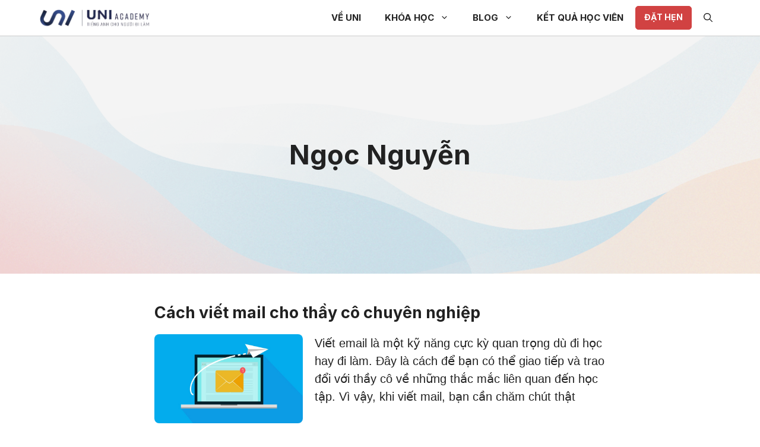

--- FILE ---
content_type: text/html; charset=UTF-8
request_url: https://unia.vn/author/ngocnguyen/
body_size: 29257
content:
<!DOCTYPE html>
<html lang="en-US" prefix="og: https://ogp.me/ns#">
<head><meta charset="UTF-8"><script>if(navigator.userAgent.match(/MSIE|Internet Explorer/i)||navigator.userAgent.match(/Trident\/7\..*?rv:11/i)){var href=document.location.href;if(!href.match(/[?&]nowprocket/)){if(href.indexOf("?")==-1){if(href.indexOf("#")==-1){document.location.href=href+"?nowprocket=1"}else{document.location.href=href.replace("#","?nowprocket=1#")}}else{if(href.indexOf("#")==-1){document.location.href=href+"&nowprocket=1"}else{document.location.href=href.replace("#","&nowprocket=1#")}}}}</script><script>class RocketLazyLoadScripts{constructor(){this.triggerEvents=["keydown","mousedown","mousemove","touchmove","touchstart","touchend","wheel"],this.userEventHandler=this._triggerListener.bind(this),this.touchStartHandler=this._onTouchStart.bind(this),this.touchMoveHandler=this._onTouchMove.bind(this),this.touchEndHandler=this._onTouchEnd.bind(this),this.clickHandler=this._onClick.bind(this),this.interceptedClicks=[],window.addEventListener("pageshow",(e=>{this.persisted=e.persisted})),window.addEventListener("DOMContentLoaded",(()=>{this._preconnect3rdParties()})),this.delayedScripts={normal:[],async:[],defer:[]},this.allJQueries=[]}_addUserInteractionListener(e){document.hidden?e._triggerListener():(this.triggerEvents.forEach((t=>window.addEventListener(t,e.userEventHandler,{passive:!0}))),window.addEventListener("touchstart",e.touchStartHandler,{passive:!0}),window.addEventListener("mousedown",e.touchStartHandler),document.addEventListener("visibilitychange",e.userEventHandler))}_removeUserInteractionListener(){this.triggerEvents.forEach((e=>window.removeEventListener(e,this.userEventHandler,{passive:!0}))),document.removeEventListener("visibilitychange",this.userEventHandler)}_onTouchStart(e){"HTML"!==e.target.tagName&&(window.addEventListener("touchend",this.touchEndHandler),window.addEventListener("mouseup",this.touchEndHandler),window.addEventListener("touchmove",this.touchMoveHandler,{passive:!0}),window.addEventListener("mousemove",this.touchMoveHandler),e.target.addEventListener("click",this.clickHandler),this._renameDOMAttribute(e.target,"onclick","rocket-onclick"))}_onTouchMove(e){window.removeEventListener("touchend",this.touchEndHandler),window.removeEventListener("mouseup",this.touchEndHandler),window.removeEventListener("touchmove",this.touchMoveHandler,{passive:!0}),window.removeEventListener("mousemove",this.touchMoveHandler),e.target.removeEventListener("click",this.clickHandler),this._renameDOMAttribute(e.target,"rocket-onclick","onclick")}_onTouchEnd(e){window.removeEventListener("touchend",this.touchEndHandler),window.removeEventListener("mouseup",this.touchEndHandler),window.removeEventListener("touchmove",this.touchMoveHandler,{passive:!0}),window.removeEventListener("mousemove",this.touchMoveHandler)}_onClick(e){e.target.removeEventListener("click",this.clickHandler),this._renameDOMAttribute(e.target,"rocket-onclick","onclick"),this.interceptedClicks.push(e),e.preventDefault(),e.stopPropagation(),e.stopImmediatePropagation()}_replayClicks(){window.removeEventListener("touchstart",this.touchStartHandler,{passive:!0}),window.removeEventListener("mousedown",this.touchStartHandler),this.interceptedClicks.forEach((e=>{e.target.dispatchEvent(new MouseEvent("click",{view:e.view,bubbles:!0,cancelable:!0}))}))}_renameDOMAttribute(e,t,n){e.hasAttribute&&e.hasAttribute(t)&&(event.target.setAttribute(n,event.target.getAttribute(t)),event.target.removeAttribute(t))}_triggerListener(){this._removeUserInteractionListener(this),"loading"===document.readyState?document.addEventListener("DOMContentLoaded",this._loadEverythingNow.bind(this)):this._loadEverythingNow()}_preconnect3rdParties(){let e=[];document.querySelectorAll("script[type=rocketlazyloadscript]").forEach((t=>{if(t.hasAttribute("src")){const n=new URL(t.src).origin;n!==location.origin&&e.push({src:n,crossOrigin:t.crossOrigin||"module"===t.getAttribute("data-rocket-type")})}})),e=[...new Map(e.map((e=>[JSON.stringify(e),e]))).values()],this._batchInjectResourceHints(e,"preconnect")}async _loadEverythingNow(){this.lastBreath=Date.now(),this._delayEventListeners(),this._delayJQueryReady(this),this._handleDocumentWrite(),this._registerAllDelayedScripts(),this._preloadAllScripts(),await this._loadScriptsFromList(this.delayedScripts.normal),await this._loadScriptsFromList(this.delayedScripts.defer),await this._loadScriptsFromList(this.delayedScripts.async);try{await this._triggerDOMContentLoaded(),await this._triggerWindowLoad()}catch(e){}window.dispatchEvent(new Event("rocket-allScriptsLoaded")),this._replayClicks()}_registerAllDelayedScripts(){document.querySelectorAll("script[type=rocketlazyloadscript]").forEach((e=>{e.hasAttribute("src")?e.hasAttribute("async")&&!1!==e.async?this.delayedScripts.async.push(e):e.hasAttribute("defer")&&!1!==e.defer||"module"===e.getAttribute("data-rocket-type")?this.delayedScripts.defer.push(e):this.delayedScripts.normal.push(e):this.delayedScripts.normal.push(e)}))}async _transformScript(e){return await this._littleBreath(),new Promise((t=>{const n=document.createElement("script");[...e.attributes].forEach((e=>{let t=e.nodeName;"type"!==t&&("data-rocket-type"===t&&(t="type"),n.setAttribute(t,e.nodeValue))})),e.hasAttribute("src")?(n.addEventListener("load",t),n.addEventListener("error",t)):(n.text=e.text,t());try{e.parentNode.replaceChild(n,e)}catch(e){t()}}))}async _loadScriptsFromList(e){const t=e.shift();return t?(await this._transformScript(t),this._loadScriptsFromList(e)):Promise.resolve()}_preloadAllScripts(){this._batchInjectResourceHints([...this.delayedScripts.normal,...this.delayedScripts.defer,...this.delayedScripts.async],"preload")}_batchInjectResourceHints(e,t){var n=document.createDocumentFragment();e.forEach((e=>{if(e.src){const i=document.createElement("link");i.href=e.src,i.rel=t,"preconnect"!==t&&(i.as="script"),e.getAttribute&&"module"===e.getAttribute("data-rocket-type")&&(i.crossOrigin=!0),e.crossOrigin&&(i.crossOrigin=e.crossOrigin),n.appendChild(i)}})),document.head.appendChild(n)}_delayEventListeners(){let e={};function t(t,n){!function(t){function n(n){return e[t].eventsToRewrite.indexOf(n)>=0?"rocket-"+n:n}e[t]||(e[t]={originalFunctions:{add:t.addEventListener,remove:t.removeEventListener},eventsToRewrite:[]},t.addEventListener=function(){arguments[0]=n(arguments[0]),e[t].originalFunctions.add.apply(t,arguments)},t.removeEventListener=function(){arguments[0]=n(arguments[0]),e[t].originalFunctions.remove.apply(t,arguments)})}(t),e[t].eventsToRewrite.push(n)}function n(e,t){let n=e[t];Object.defineProperty(e,t,{get:()=>n||function(){},set(i){e["rocket"+t]=n=i}})}t(document,"DOMContentLoaded"),t(window,"DOMContentLoaded"),t(window,"load"),t(window,"pageshow"),t(document,"readystatechange"),n(document,"onreadystatechange"),n(window,"onload"),n(window,"onpageshow")}_delayJQueryReady(e){let t=window.jQuery;Object.defineProperty(window,"jQuery",{get:()=>t,set(n){if(n&&n.fn&&!e.allJQueries.includes(n)){n.fn.ready=n.fn.init.prototype.ready=function(t){e.domReadyFired?t.bind(document)(n):document.addEventListener("rocket-DOMContentLoaded",(()=>t.bind(document)(n)))};const t=n.fn.on;n.fn.on=n.fn.init.prototype.on=function(){if(this[0]===window){function e(e){return e.split(" ").map((e=>"load"===e||0===e.indexOf("load.")?"rocket-jquery-load":e)).join(" ")}"string"==typeof arguments[0]||arguments[0]instanceof String?arguments[0]=e(arguments[0]):"object"==typeof arguments[0]&&Object.keys(arguments[0]).forEach((t=>{delete Object.assign(arguments[0],{[e(t)]:arguments[0][t]})[t]}))}return t.apply(this,arguments),this},e.allJQueries.push(n)}t=n}})}async _triggerDOMContentLoaded(){this.domReadyFired=!0,await this._littleBreath(),document.dispatchEvent(new Event("rocket-DOMContentLoaded")),await this._littleBreath(),window.dispatchEvent(new Event("rocket-DOMContentLoaded")),await this._littleBreath(),document.dispatchEvent(new Event("rocket-readystatechange")),await this._littleBreath(),document.rocketonreadystatechange&&document.rocketonreadystatechange()}async _triggerWindowLoad(){await this._littleBreath(),window.dispatchEvent(new Event("rocket-load")),await this._littleBreath(),window.rocketonload&&window.rocketonload(),await this._littleBreath(),this.allJQueries.forEach((e=>e(window).trigger("rocket-jquery-load"))),await this._littleBreath();const e=new Event("rocket-pageshow");e.persisted=this.persisted,window.dispatchEvent(e),await this._littleBreath(),window.rocketonpageshow&&window.rocketonpageshow({persisted:this.persisted})}_handleDocumentWrite(){const e=new Map;document.write=document.writeln=function(t){const n=document.currentScript,i=document.createRange(),r=n.parentElement;let o=e.get(n);void 0===o&&(o=n.nextSibling,e.set(n,o));const s=document.createDocumentFragment();i.setStart(s,0),s.appendChild(i.createContextualFragment(t)),r.insertBefore(s,o)}}async _littleBreath(){Date.now()-this.lastBreath>45&&(await this._requestAnimFrame(),this.lastBreath=Date.now())}async _requestAnimFrame(){return document.hidden?new Promise((e=>setTimeout(e))):new Promise((e=>requestAnimationFrame(e)))}static run(){const e=new RocketLazyLoadScripts;e._addUserInteractionListener(e)}}RocketLazyLoadScripts.run();</script>
	
	<link rel="profile" href="https://gmpg.org/xfn/11">
	<meta name="viewport" content="width=device-width, initial-scale=1">
<!-- Search Engine Optimization by Rank Math PRO - https://rankmath.com/ -->
<title>Ngọc Nguyễn - UNI Academy</title><link rel="preload" as="style" href="https://fonts.googleapis.com/css?family=Inter%3A100%2C200%2C300%2Cregular%2C500%2C600%2C700%2C800%2C900&#038;display=swap" /><link rel="stylesheet" href="https://fonts.googleapis.com/css?family=Inter%3A100%2C200%2C300%2Cregular%2C500%2C600%2C700%2C800%2C900&#038;display=swap" media="print" onload="this.media='all'" /><noscript><link rel="stylesheet" href="https://fonts.googleapis.com/css?family=Inter%3A100%2C200%2C300%2Cregular%2C500%2C600%2C700%2C800%2C900&#038;display=swap" /></noscript>
<meta name="robots" content="follow, noindex"/>
<meta property="og:locale" content="en_US" />
<meta property="og:type" content="profile" />
<meta property="og:title" content="Ngọc Nguyễn - UNI Academy" />
<meta property="og:url" content="https://unia.vn/author/ngocnguyen/" />
<meta property="og:site_name" content="UNI Academy" />
<meta name="twitter:card" content="summary_large_image" />
<meta name="twitter:title" content="Ngọc Nguyễn - UNI Academy" />
<meta name="twitter:site" content="@datpham@vietop.edu.vn" />
<meta name="twitter:label1" content="Name" />
<meta name="twitter:data1" content="Ngọc Nguyễn" />
<meta name="twitter:label2" content="Posts" />
<meta name="twitter:data2" content="29" />
<script type="application/ld+json" class="rank-math-schema-pro">{"@context":"https://schema.org","@graph":[{"@type":"Person","@id":"https://unia.vn/#person","name":"UNI Academy","sameAs":["https://twitter.com/datpham@vietop.edu.vn"],"image":{"@type":"ImageObject","@id":"https://unia.vn/#logo","url":"https://unia.vn/wp-content/uploads/2023/03/cropped-UNIA_Logo-PS.webp","contentUrl":"https://unia.vn/wp-content/uploads/2023/03/cropped-UNIA_Logo-PS.webp","caption":"UNI Academy","inLanguage":"en-US","width":"810","height":"162"}},{"@type":"WebSite","@id":"https://unia.vn/#website","url":"https://unia.vn","name":"UNI Academy","publisher":{"@id":"https://unia.vn/#person"},"inLanguage":"en-US"},{"@type":"ProfilePage","@id":"https://unia.vn/author/ngocnguyen/#webpage","url":"https://unia.vn/author/ngocnguyen/","name":"Ng\u1ecdc Nguy\u1ec5n - UNI Academy","isPartOf":{"@id":"https://unia.vn/#website"},"inLanguage":"en-US"},{"@type":"Person","@id":"https://unia.vn/author/ngocnguyen/","name":"Ng\u1ecdc Nguy\u1ec5n","url":"https://unia.vn/author/ngocnguyen/","image":{"@type":"ImageObject","@id":"https://secure.gravatar.com/avatar/3cda8ca7b83a5106fc88305783052944?s=96&amp;d=mm&amp;r=g","url":"https://secure.gravatar.com/avatar/3cda8ca7b83a5106fc88305783052944?s=96&amp;d=mm&amp;r=g","caption":"Ng\u1ecdc Nguy\u1ec5n","inLanguage":"en-US"},"mainEntityOfPage":{"@id":"https://unia.vn/author/ngocnguyen/#webpage"}}]}</script>
<!-- /Rank Math WordPress SEO plugin -->

<link rel='dns-prefetch' href='//use.fontawesome.com' />
<link rel='dns-prefetch' href='//fonts.googleapis.com' />
<link href='https://fonts.gstatic.com' crossorigin rel='preconnect' />
<link rel="alternate" type="application/rss+xml" title="UNI Academy &raquo; Feed" href="https://unia.vn/feed/" />
<link rel="alternate" type="application/rss+xml" title="UNI Academy &raquo; Comments Feed" href="https://unia.vn/comments/feed/" />
<link rel="alternate" type="application/rss+xml" title="UNI Academy &raquo; Posts by Ngọc Nguyễn Feed" href="https://unia.vn/author/ngocnguyen/feed/" />
<style id='wp-emoji-styles-inline-css'>

	img.wp-smiley, img.emoji {
		display: inline !important;
		border: none !important;
		box-shadow: none !important;
		height: 1em !important;
		width: 1em !important;
		margin: 0 0.07em !important;
		vertical-align: -0.1em !important;
		background: none !important;
		padding: 0 !important;
	}
</style>
<link rel='stylesheet' id='wp-block-library-css' href='https://unia.vn/wp-includes/css/dist/block-library/style.min.css?ver=6.6.4' media='all' />
<style id='migb-masonry-gallery-style-inline-css'>
.wp-block-migb-masonry-gallery{-moz-column-fill:initial;column-fill:initial;transition:all .5s ease-in-out}.wp-block-migb-masonry-gallery .single-gallery-image{box-sizing:border-box;display:block;overflow:hidden}.wp-block-migb-masonry-gallery .single-gallery-image figure{cursor:pointer;margin:0!important;overflow:hidden;padding:0!important;position:relative}.wp-block-migb-masonry-gallery .single-gallery-image figure figcaption{align-items:center;cursor:pointer;display:flex;justify-content:center;margin:0!important;opacity:0;overflow:hidden;position:absolute;transition:all .3s ease-in-out}.wp-block-migb-masonry-gallery .single-gallery-image figure figcaption.center{background:rgba(0,0,0,.5);cursor:pointer;height:80%;left:10%;opacity:0;overflow:hidden;position:absolute;top:10%;transition:all .3s ease-in-out;width:80%}.wp-block-migb-masonry-gallery .single-gallery-image figure:hover figcaption{opacity:1}.wp-block-migb-masonry-gallery .single-gallery-image figure:hover figcaption.center{height:100%;left:0;top:0;width:100%}.wp-block-migb-masonry-gallery .single-gallery-image figure:hover figcaption.top{background:linear-gradient(180deg,rgba(0,0,0,.5),transparent);height:70px;top:0;width:100%}.wp-block-migb-masonry-gallery .single-gallery-image figure:hover figcaption.bottom{background:linear-gradient(0deg,rgba(0,0,0,.5),transparent);bottom:0;height:70px;width:100%}.wp-block-migb-masonry-gallery .single-gallery-image img{-webkit-backface-visibility:hidden;backface-visibility:hidden;box-sizing:border-box;overflow:hidden;transition:all .23s ease-in-out;width:100%}.wp-block-migb-masonry-gallery .single-gallery-image.gray__scale:hover img{filter:gray;filter:grayscale(1)}

</style>
<style id='classic-theme-styles-inline-css'>
/*! This file is auto-generated */
.wp-block-button__link{color:#fff;background-color:#32373c;border-radius:9999px;box-shadow:none;text-decoration:none;padding:calc(.667em + 2px) calc(1.333em + 2px);font-size:1.125em}.wp-block-file__button{background:#32373c;color:#fff;text-decoration:none}
</style>
<style id='global-styles-inline-css'>
:root{--wp--preset--aspect-ratio--square: 1;--wp--preset--aspect-ratio--4-3: 4/3;--wp--preset--aspect-ratio--3-4: 3/4;--wp--preset--aspect-ratio--3-2: 3/2;--wp--preset--aspect-ratio--2-3: 2/3;--wp--preset--aspect-ratio--16-9: 16/9;--wp--preset--aspect-ratio--9-16: 9/16;--wp--preset--color--black: #000000;--wp--preset--color--cyan-bluish-gray: #abb8c3;--wp--preset--color--white: #ffffff;--wp--preset--color--pale-pink: #f78da7;--wp--preset--color--vivid-red: #cf2e2e;--wp--preset--color--luminous-vivid-orange: #ff6900;--wp--preset--color--luminous-vivid-amber: #fcb900;--wp--preset--color--light-green-cyan: #7bdcb5;--wp--preset--color--vivid-green-cyan: #00d084;--wp--preset--color--pale-cyan-blue: #8ed1fc;--wp--preset--color--vivid-cyan-blue: #0693e3;--wp--preset--color--vivid-purple: #9b51e0;--wp--preset--color--contrast: var(--contrast);--wp--preset--color--contrast-2: var(--contrast-2);--wp--preset--color--contrast-3: var(--contrast-3);--wp--preset--color--base: var(--base);--wp--preset--color--base-2: var(--base-2);--wp--preset--color--base-3: var(--base-3);--wp--preset--color--accent: var(--accent);--wp--preset--color--global-color-8: var(--global-color-8);--wp--preset--gradient--vivid-cyan-blue-to-vivid-purple: linear-gradient(135deg,rgba(6,147,227,1) 0%,rgb(155,81,224) 100%);--wp--preset--gradient--light-green-cyan-to-vivid-green-cyan: linear-gradient(135deg,rgb(122,220,180) 0%,rgb(0,208,130) 100%);--wp--preset--gradient--luminous-vivid-amber-to-luminous-vivid-orange: linear-gradient(135deg,rgba(252,185,0,1) 0%,rgba(255,105,0,1) 100%);--wp--preset--gradient--luminous-vivid-orange-to-vivid-red: linear-gradient(135deg,rgba(255,105,0,1) 0%,rgb(207,46,46) 100%);--wp--preset--gradient--very-light-gray-to-cyan-bluish-gray: linear-gradient(135deg,rgb(238,238,238) 0%,rgb(169,184,195) 100%);--wp--preset--gradient--cool-to-warm-spectrum: linear-gradient(135deg,rgb(74,234,220) 0%,rgb(151,120,209) 20%,rgb(207,42,186) 40%,rgb(238,44,130) 60%,rgb(251,105,98) 80%,rgb(254,248,76) 100%);--wp--preset--gradient--blush-light-purple: linear-gradient(135deg,rgb(255,206,236) 0%,rgb(152,150,240) 100%);--wp--preset--gradient--blush-bordeaux: linear-gradient(135deg,rgb(254,205,165) 0%,rgb(254,45,45) 50%,rgb(107,0,62) 100%);--wp--preset--gradient--luminous-dusk: linear-gradient(135deg,rgb(255,203,112) 0%,rgb(199,81,192) 50%,rgb(65,88,208) 100%);--wp--preset--gradient--pale-ocean: linear-gradient(135deg,rgb(255,245,203) 0%,rgb(182,227,212) 50%,rgb(51,167,181) 100%);--wp--preset--gradient--electric-grass: linear-gradient(135deg,rgb(202,248,128) 0%,rgb(113,206,126) 100%);--wp--preset--gradient--midnight: linear-gradient(135deg,rgb(2,3,129) 0%,rgb(40,116,252) 100%);--wp--preset--font-size--small: 13px;--wp--preset--font-size--medium: 20px;--wp--preset--font-size--large: 36px;--wp--preset--font-size--x-large: 42px;--wp--preset--spacing--20: 0.44rem;--wp--preset--spacing--30: 0.67rem;--wp--preset--spacing--40: 1rem;--wp--preset--spacing--50: 1.5rem;--wp--preset--spacing--60: 2.25rem;--wp--preset--spacing--70: 3.38rem;--wp--preset--spacing--80: 5.06rem;--wp--preset--shadow--natural: 6px 6px 9px rgba(0, 0, 0, 0.2);--wp--preset--shadow--deep: 12px 12px 50px rgba(0, 0, 0, 0.4);--wp--preset--shadow--sharp: 6px 6px 0px rgba(0, 0, 0, 0.2);--wp--preset--shadow--outlined: 6px 6px 0px -3px rgba(255, 255, 255, 1), 6px 6px rgba(0, 0, 0, 1);--wp--preset--shadow--crisp: 6px 6px 0px rgba(0, 0, 0, 1);}:where(.is-layout-flex){gap: 0.5em;}:where(.is-layout-grid){gap: 0.5em;}body .is-layout-flex{display: flex;}.is-layout-flex{flex-wrap: wrap;align-items: center;}.is-layout-flex > :is(*, div){margin: 0;}body .is-layout-grid{display: grid;}.is-layout-grid > :is(*, div){margin: 0;}:where(.wp-block-columns.is-layout-flex){gap: 2em;}:where(.wp-block-columns.is-layout-grid){gap: 2em;}:where(.wp-block-post-template.is-layout-flex){gap: 1.25em;}:where(.wp-block-post-template.is-layout-grid){gap: 1.25em;}.has-black-color{color: var(--wp--preset--color--black) !important;}.has-cyan-bluish-gray-color{color: var(--wp--preset--color--cyan-bluish-gray) !important;}.has-white-color{color: var(--wp--preset--color--white) !important;}.has-pale-pink-color{color: var(--wp--preset--color--pale-pink) !important;}.has-vivid-red-color{color: var(--wp--preset--color--vivid-red) !important;}.has-luminous-vivid-orange-color{color: var(--wp--preset--color--luminous-vivid-orange) !important;}.has-luminous-vivid-amber-color{color: var(--wp--preset--color--luminous-vivid-amber) !important;}.has-light-green-cyan-color{color: var(--wp--preset--color--light-green-cyan) !important;}.has-vivid-green-cyan-color{color: var(--wp--preset--color--vivid-green-cyan) !important;}.has-pale-cyan-blue-color{color: var(--wp--preset--color--pale-cyan-blue) !important;}.has-vivid-cyan-blue-color{color: var(--wp--preset--color--vivid-cyan-blue) !important;}.has-vivid-purple-color{color: var(--wp--preset--color--vivid-purple) !important;}.has-black-background-color{background-color: var(--wp--preset--color--black) !important;}.has-cyan-bluish-gray-background-color{background-color: var(--wp--preset--color--cyan-bluish-gray) !important;}.has-white-background-color{background-color: var(--wp--preset--color--white) !important;}.has-pale-pink-background-color{background-color: var(--wp--preset--color--pale-pink) !important;}.has-vivid-red-background-color{background-color: var(--wp--preset--color--vivid-red) !important;}.has-luminous-vivid-orange-background-color{background-color: var(--wp--preset--color--luminous-vivid-orange) !important;}.has-luminous-vivid-amber-background-color{background-color: var(--wp--preset--color--luminous-vivid-amber) !important;}.has-light-green-cyan-background-color{background-color: var(--wp--preset--color--light-green-cyan) !important;}.has-vivid-green-cyan-background-color{background-color: var(--wp--preset--color--vivid-green-cyan) !important;}.has-pale-cyan-blue-background-color{background-color: var(--wp--preset--color--pale-cyan-blue) !important;}.has-vivid-cyan-blue-background-color{background-color: var(--wp--preset--color--vivid-cyan-blue) !important;}.has-vivid-purple-background-color{background-color: var(--wp--preset--color--vivid-purple) !important;}.has-black-border-color{border-color: var(--wp--preset--color--black) !important;}.has-cyan-bluish-gray-border-color{border-color: var(--wp--preset--color--cyan-bluish-gray) !important;}.has-white-border-color{border-color: var(--wp--preset--color--white) !important;}.has-pale-pink-border-color{border-color: var(--wp--preset--color--pale-pink) !important;}.has-vivid-red-border-color{border-color: var(--wp--preset--color--vivid-red) !important;}.has-luminous-vivid-orange-border-color{border-color: var(--wp--preset--color--luminous-vivid-orange) !important;}.has-luminous-vivid-amber-border-color{border-color: var(--wp--preset--color--luminous-vivid-amber) !important;}.has-light-green-cyan-border-color{border-color: var(--wp--preset--color--light-green-cyan) !important;}.has-vivid-green-cyan-border-color{border-color: var(--wp--preset--color--vivid-green-cyan) !important;}.has-pale-cyan-blue-border-color{border-color: var(--wp--preset--color--pale-cyan-blue) !important;}.has-vivid-cyan-blue-border-color{border-color: var(--wp--preset--color--vivid-cyan-blue) !important;}.has-vivid-purple-border-color{border-color: var(--wp--preset--color--vivid-purple) !important;}.has-vivid-cyan-blue-to-vivid-purple-gradient-background{background: var(--wp--preset--gradient--vivid-cyan-blue-to-vivid-purple) !important;}.has-light-green-cyan-to-vivid-green-cyan-gradient-background{background: var(--wp--preset--gradient--light-green-cyan-to-vivid-green-cyan) !important;}.has-luminous-vivid-amber-to-luminous-vivid-orange-gradient-background{background: var(--wp--preset--gradient--luminous-vivid-amber-to-luminous-vivid-orange) !important;}.has-luminous-vivid-orange-to-vivid-red-gradient-background{background: var(--wp--preset--gradient--luminous-vivid-orange-to-vivid-red) !important;}.has-very-light-gray-to-cyan-bluish-gray-gradient-background{background: var(--wp--preset--gradient--very-light-gray-to-cyan-bluish-gray) !important;}.has-cool-to-warm-spectrum-gradient-background{background: var(--wp--preset--gradient--cool-to-warm-spectrum) !important;}.has-blush-light-purple-gradient-background{background: var(--wp--preset--gradient--blush-light-purple) !important;}.has-blush-bordeaux-gradient-background{background: var(--wp--preset--gradient--blush-bordeaux) !important;}.has-luminous-dusk-gradient-background{background: var(--wp--preset--gradient--luminous-dusk) !important;}.has-pale-ocean-gradient-background{background: var(--wp--preset--gradient--pale-ocean) !important;}.has-electric-grass-gradient-background{background: var(--wp--preset--gradient--electric-grass) !important;}.has-midnight-gradient-background{background: var(--wp--preset--gradient--midnight) !important;}.has-small-font-size{font-size: var(--wp--preset--font-size--small) !important;}.has-medium-font-size{font-size: var(--wp--preset--font-size--medium) !important;}.has-large-font-size{font-size: var(--wp--preset--font-size--large) !important;}.has-x-large-font-size{font-size: var(--wp--preset--font-size--x-large) !important;}
:where(.wp-block-post-template.is-layout-flex){gap: 1.25em;}:where(.wp-block-post-template.is-layout-grid){gap: 1.25em;}
:where(.wp-block-columns.is-layout-flex){gap: 2em;}:where(.wp-block-columns.is-layout-grid){gap: 2em;}
:root :where(.wp-block-pullquote){font-size: 1.5em;line-height: 1.6;}
</style>
<link rel='stylesheet' id='wp-show-posts-css' href='https://unia.vn/wp-content/plugins/wp-show-posts/css/wp-show-posts-min.css?ver=1.1.6' media='all' />
<link data-minify="1" rel='stylesheet' id='contactus.css-css' href='https://unia.vn/wp-content/cache/min/1/wp-content/plugins/ar-contactus/res/css/contactus.min.css?ver=1760018073' media='all' />
<link data-minify="1" rel='stylesheet' id='contactus.generated.desktop.css-css' href='https://unia.vn/wp-content/cache/min/1/wp-content/plugins/ar-contactus/res/css/generated-desktop.css?ver=1760018073' media='all' />
<link data-minify="1" rel='stylesheet' id='contactus.fa.css-css' href='https://unia.vn/wp-content/cache/min/1/releases/v5.8.1/css/all.css?ver=1760018074' media='all' />
<link data-minify="1" rel='stylesheet' id='ez-icomoon-css' href='https://unia.vn/wp-content/cache/min/1/wp-content/plugins/easy-table-of-contents/vendor/icomoon/style.min.css?ver=1760018074' media='all' />
<link rel='stylesheet' id='ez-toc-css' href='https://unia.vn/wp-content/plugins/easy-table-of-contents/assets/css/screen.min.css?ver=2.0.32' media='all' />
<style id='ez-toc-inline-css'>
div#ez-toc-container p.ez-toc-title {font-size: 120%;}div#ez-toc-container p.ez-toc-title {font-weight: 500;}div#ez-toc-container ul li {font-size: 95%;}div#ez-toc-container nav ul ul li ul li {font-size: 90%!important;}div#ez-toc-container {background: #fff;border: 1px solid #2e416b;width: 100%;}div#ez-toc-container p.ez-toc-title {color: #000000;}div#ez-toc-container ul.ez-toc-list a {color: #2e416b;}div#ez-toc-container ul.ez-toc-list a:hover {color: #1c2544;}div#ez-toc-container ul.ez-toc-list a:visited {color: #1c2544;}
</style>
<link rel='stylesheet' id='generate-widget-areas-css' href='https://unia.vn/wp-content/themes/generatepress/assets/css/components/widget-areas.min.css?ver=3.1.3' media='all' />
<link rel='stylesheet' id='generate-style-css' href='https://unia.vn/wp-content/themes/generatepress/assets/css/main.min.css?ver=3.1.3' media='all' />
<style id='generate-style-inline-css'>
#nav-below {display:none;}.resize-featured-image .post-image img {width: 250px;height: 150px;-o-object-fit: cover;object-fit: cover;}
body{background-color:var(--base-3);color:var(--contrast);}a{color:var(--accent);}a:hover, a:focus, a:active{color:var(--contrast);}.wp-block-group__inner-container{max-width:1200px;margin-left:auto;margin-right:auto;}.site-header .header-image{width:180px;}.generate-back-to-top{font-size:20px;border-radius:3px;position:fixed;bottom:30px;right:30px;line-height:40px;width:40px;text-align:center;z-index:10;transition:opacity 300ms ease-in-out;}.navigation-search{position:absolute;left:-99999px;pointer-events:none;visibility:hidden;z-index:20;width:100%;top:0;transition:opacity 100ms ease-in-out;opacity:0;}.navigation-search.nav-search-active{left:0;right:0;pointer-events:auto;visibility:visible;opacity:1;}.navigation-search input[type="search"]{outline:0;border:0;vertical-align:bottom;line-height:1;opacity:0.9;width:100%;z-index:20;border-radius:0;-webkit-appearance:none;height:60px;}.navigation-search input::-ms-clear{display:none;width:0;height:0;}.navigation-search input::-ms-reveal{display:none;width:0;height:0;}.navigation-search input::-webkit-search-decoration, .navigation-search input::-webkit-search-cancel-button, .navigation-search input::-webkit-search-results-button, .navigation-search input::-webkit-search-results-decoration{display:none;}.gen-sidebar-nav .navigation-search{top:auto;bottom:0;}:root{--contrast:#222222;--contrast-2:#575760;--contrast-3:#b2b2be;--base:#f5f4f2;--base-2:#f7f8f9;--base-3:#ffffff;--accent:#2e416b;--global-color-8:#275ff5;}.has-contrast-color{color:#222222;}.has-contrast-background-color{background-color:#222222;}.has-contrast-2-color{color:#575760;}.has-contrast-2-background-color{background-color:#575760;}.has-contrast-3-color{color:#b2b2be;}.has-contrast-3-background-color{background-color:#b2b2be;}.has-base-color{color:#f5f4f2;}.has-base-background-color{background-color:#f5f4f2;}.has-base-2-color{color:#f7f8f9;}.has-base-2-background-color{background-color:#f7f8f9;}.has-base-3-color{color:#ffffff;}.has-base-3-background-color{background-color:#ffffff;}.has-accent-color{color:#2e416b;}.has-accent-background-color{background-color:#2e416b;}.has-global-color-8-color{color:#275ff5;}.has-global-color-8-background-color{background-color:#275ff5;}h1, h2, h3, h4, h5, h6{font-family:Inter, sans-serif;font-weight:bold;}h1{font-family:Inter, sans-serif;font-weight:bold;font-size:45px;}@media (max-width:768px){h1{font-size:35px;}}h2{font-family:Inter, sans-serif;font-size:35px;}@media (max-width:768px){h2{font-size:25px;}}.main-navigation a, .main-navigation .menu-toggle, .main-navigation .menu-bar-items{font-family:Inter, sans-serif;font-weight:bold;text-transform:uppercase;font-size:15px;}.site-info{font-family:Inter, sans-serif;}.widget-title{font-family:Inter, sans-serif;font-weight:bold;text-transform:uppercase;font-size:19px;}body, button, input, select, textarea{font-family:inherit;font-weight:normal;font-size:20px;}button:not(.menu-toggle),html input[type="button"],input[type="reset"],input[type="submit"],.button,.wp-block-button .wp-block-button__link{font-family:Inter, sans-serif;font-size:15px;line-height:2;}h3{font-family:Inter, sans-serif;font-size:30px;}@media (max-width:768px){h3{font-size:22px;}}h4{font-family:Inter, sans-serif;font-size:25px;}@media (max-width:768px){h4{font-size:20px;}}h5{font-family:Inter, sans-serif;font-weight:bold;}h2.entry-title{font-family:Inter, sans-serif;font-size:27px;}@media (max-width: 1024px){h2.entry-title{font-size:30px;}}@media (max-width:768px){h2.entry-title{font-size:25px;}}.main-navigation .main-nav ul ul li a{font-family:Inter, sans-serif;}@media (max-width:768px){.main-navigation .main-nav ul ul li a{font-size:13px;}}.top-bar{background-color:#636363;color:#ffffff;}.top-bar a{color:#ffffff;}.top-bar a:hover{color:#303030;}.site-header{background-color:var(--base-3);}.main-title a,.main-title a:hover{color:var(--contrast);}.site-description{color:var(--contrast-2);}.mobile-menu-control-wrapper .menu-toggle,.mobile-menu-control-wrapper .menu-toggle:hover,.mobile-menu-control-wrapper .menu-toggle:focus,.has-inline-mobile-toggle #site-navigation.toggled{background-color:rgba(0, 0, 0, 0.02);}.main-navigation,.main-navigation ul ul{background-color:var(--base-3);}.main-navigation .main-nav ul li a, .main-navigation .menu-toggle, .main-navigation .menu-bar-items{color:var(--contrast);}.main-navigation .main-nav ul li:not([class*="current-menu-"]):hover > a, .main-navigation .main-nav ul li:not([class*="current-menu-"]):focus > a, .main-navigation .main-nav ul li.sfHover:not([class*="current-menu-"]) > a, .main-navigation .menu-bar-item:hover > a, .main-navigation .menu-bar-item.sfHover > a{color:var(--accent);}button.menu-toggle:hover,button.menu-toggle:focus{color:var(--contrast);}.main-navigation .main-nav ul li[class*="current-menu-"] > a{color:var(--accent);}.navigation-search input[type="search"],.navigation-search input[type="search"]:active, .navigation-search input[type="search"]:focus, .main-navigation .main-nav ul li.search-item.active > a, .main-navigation .menu-bar-items .search-item.active > a{color:var(--accent);}.main-navigation ul ul{background-color:var(--base-3);}.main-navigation .main-nav ul ul li a{color:var(--contrast-2);}.separate-containers .inside-article, .separate-containers .comments-area, .separate-containers .page-header, .one-container .container, .separate-containers .paging-navigation, .inside-page-header{background-color:var(--base-3);}.inside-article a,.paging-navigation a,.comments-area a,.page-header a{color:#0939a2;}.inside-article a:hover,.paging-navigation a:hover,.comments-area a:hover,.page-header a:hover{color:var(--global-color-8);}.entry-title a{color:var(--contrast);}.entry-title a:hover{color:var(--contrast-2);}.entry-meta{color:var(--contrast-2);}.entry-meta a{color:var(--contrast-2);}.sidebar .widget{background-color:var(--base-3);}.footer-widgets{color:var(--contrast);background-color:#e9e9e9;}.footer-widgets a{color:var(--contrast);}.footer-widgets a:hover{color:var(--contrast);}.footer-widgets .widget-title{color:var(--contrast);}.site-info{color:var(--contrast);background-color:#e9e9e9;}.site-info a{color:var(--contrast);}.site-info a:hover{color:var(--contrast);}.footer-bar .widget_nav_menu .current-menu-item a{color:var(--contrast);}input[type="text"],input[type="email"],input[type="url"],input[type="password"],input[type="search"],input[type="tel"],input[type="number"],textarea,select{color:var(--contrast);background-color:var(--base-2);border-color:var(--base);}input[type="text"]:focus,input[type="email"]:focus,input[type="url"]:focus,input[type="password"]:focus,input[type="search"]:focus,input[type="tel"]:focus,input[type="number"]:focus,textarea:focus,select:focus{color:var(--contrast);background-color:var(--base-2);border-color:var(--contrast-3);}button,html input[type="button"],input[type="reset"],input[type="submit"],a.button,a.wp-block-button__link:not(.has-background){color:#ffffff;background-color:var(--accent);}button:hover,html input[type="button"]:hover,input[type="reset"]:hover,input[type="submit"]:hover,a.button:hover,button:focus,html input[type="button"]:focus,input[type="reset"]:focus,input[type="submit"]:focus,a.button:focus,a.wp-block-button__link:not(.has-background):active,a.wp-block-button__link:not(.has-background):focus,a.wp-block-button__link:not(.has-background):hover{color:#ffffff;background-color:#273663;}a.generate-back-to-top{background-color:rgba( 0,0,0,0.4 );color:#ffffff;}a.generate-back-to-top:hover,a.generate-back-to-top:focus{background-color:rgba( 0,0,0,0.6 );color:#ffffff;}@media (max-width: 768px){.main-navigation .menu-bar-item:hover > a, .main-navigation .menu-bar-item.sfHover > a{background:none;color:var(--contrast);}}.inside-header{padding:0px 40px 0px 0px;}.nav-below-header .main-navigation .inside-navigation.grid-container, .nav-above-header .main-navigation .inside-navigation.grid-container{padding:0px 20px 0px 20px;}.separate-containers .inside-article, .separate-containers .comments-area, .separate-containers .page-header, .separate-containers .paging-navigation, .one-container .site-content, .inside-page-header{padding:20px;}.site-main .wp-block-group__inner-container{padding:20px;}.separate-containers .paging-navigation{padding-top:20px;padding-bottom:20px;}.entry-content .alignwide, body:not(.no-sidebar) .entry-content .alignfull{margin-left:-20px;width:calc(100% + 40px);max-width:calc(100% + 40px);}.one-container.right-sidebar .site-main,.one-container.both-right .site-main{margin-right:20px;}.one-container.left-sidebar .site-main,.one-container.both-left .site-main{margin-left:20px;}.one-container.both-sidebars .site-main{margin:0px 20px 0px 20px;}.one-container.archive .post:not(:last-child), .one-container.blog .post:not(:last-child){padding-bottom:20px;}.main-navigation ul ul{width:250px;}.rtl .menu-item-has-children .dropdown-menu-toggle{padding-left:20px;}.rtl .main-navigation .main-nav ul li.menu-item-has-children > a{padding-right:20px;}.widget-area .widget{padding:20px 0px 0px 10px;}.footer-widgets-container{padding:60px 10px 40px 10px;}.inside-site-info{padding:20px;}@media (max-width:768px){.separate-containers .inside-article, .separate-containers .comments-area, .separate-containers .page-header, .separate-containers .paging-navigation, .one-container .site-content, .inside-page-header{padding:30px 20px 30px 20px;}.site-main .wp-block-group__inner-container{padding:30px 20px 30px 20px;}.inside-top-bar{padding-right:30px;padding-left:30px;}.inside-header{padding-right:30px;padding-left:30px;}.widget-area .widget{padding-top:30px;padding-right:30px;padding-bottom:30px;padding-left:30px;}.footer-widgets-container{padding-top:30px;padding-right:30px;padding-bottom:30px;padding-left:30px;}.inside-site-info{padding-right:30px;padding-left:30px;}.entry-content .alignwide, body:not(.no-sidebar) .entry-content .alignfull{margin-left:-20px;width:calc(100% + 40px);max-width:calc(100% + 40px);}.one-container .site-main .paging-navigation{margin-bottom:20px;}}/* End cached CSS */.is-right-sidebar{width:30%;}.is-left-sidebar{width:30%;}.site-content .content-area{width:100%;}@media (max-width: 768px){.main-navigation .menu-toggle,.sidebar-nav-mobile:not(#sticky-placeholder){display:block;}.main-navigation ul,.gen-sidebar-nav,.main-navigation:not(.slideout-navigation):not(.toggled) .main-nav > ul,.has-inline-mobile-toggle #site-navigation .inside-navigation > *:not(.navigation-search):not(.main-nav){display:none;}.nav-align-right .inside-navigation,.nav-align-center .inside-navigation{justify-content:space-between;}}
#content {max-width: 800px;margin-left: auto;margin-right: auto;}
.dynamic-author-image-rounded{border-radius:100%;}.dynamic-featured-image, .dynamic-author-image{vertical-align:middle;}.one-container.blog .dynamic-content-template:not(:last-child), .one-container.archive .dynamic-content-template:not(:last-child){padding-bottom:0px;}.dynamic-entry-excerpt > p:last-child{margin-bottom:0px;}
.main-navigation .main-nav ul li a,.menu-toggle,.main-navigation .menu-bar-item > a{transition: line-height 300ms ease}.main-navigation.toggled .main-nav > ul{background-color: var(--base-3)}.sticky-enabled .gen-sidebar-nav.is_stuck .main-navigation {margin-bottom: 0px;}.sticky-enabled .gen-sidebar-nav.is_stuck {z-index: 500;}.sticky-enabled .main-navigation.is_stuck {box-shadow: 0 2px 2px -2px rgba(0, 0, 0, .2);}.navigation-stick:not(.gen-sidebar-nav) {left: 0;right: 0;width: 100% !important;}.nav-float-right .navigation-stick {width: 100% !important;left: 0;}.nav-float-right .navigation-stick .navigation-branding {margin-right: auto;}.main-navigation.has-sticky-branding:not(.grid-container) .inside-navigation:not(.grid-container) .navigation-branding{margin-left: 10px;}
</style>

<link rel='stylesheet' id='generate-blog-css' href='https://unia.vn/wp-content/plugins/gp-premium/blog/functions/css/style.min.css?ver=2.5.0' media='all' />
<link rel='stylesheet' id='generate-offside-css' href='https://unia.vn/wp-content/plugins/gp-premium/menu-plus/functions/css/offside.min.css?ver=2.5.0' media='all' />
<style id='generate-offside-inline-css'>
:root{--gp-slideout-width:265px;}.slideout-navigation.main-navigation{background-color:var(--base-3);}.slideout-navigation, .slideout-navigation a{color:var(--contrast);}.slideout-navigation button.slideout-exit{color:var(--contrast);padding-left:20px;padding-right:20px;}.slide-opened nav.toggled .menu-toggle:before{display:none;}@media (max-width: 768px){.menu-bar-item.slideout-toggle{display:none;}}
</style>
<link rel='stylesheet' id='generate-navigation-branding-css' href='https://unia.vn/wp-content/plugins/gp-premium/menu-plus/functions/css/navigation-branding-flex.min.css?ver=2.5.0' media='all' />
<style id='generate-navigation-branding-inline-css'>
@media (max-width: 768px){.site-header, #site-navigation, #sticky-navigation{display:none !important;opacity:0.0;}#mobile-header{display:block !important;width:100% !important;}#mobile-header .main-nav > ul{display:none;}#mobile-header.toggled .main-nav > ul, #mobile-header .menu-toggle, #mobile-header .mobile-bar-items{display:block;}#mobile-header .main-nav{-ms-flex:0 0 100%;flex:0 0 100%;-webkit-box-ordinal-group:5;-ms-flex-order:4;order:4;}}.main-navigation.has-branding .inside-navigation.grid-container, .main-navigation.has-branding.grid-container .inside-navigation:not(.grid-container){padding:0px 20px 0px 20px;}.main-navigation.has-branding:not(.grid-container) .inside-navigation:not(.grid-container) .navigation-branding{margin-left:10px;}.main-navigation .sticky-navigation-logo, .main-navigation.navigation-stick .site-logo:not(.mobile-header-logo){display:none;}.main-navigation.navigation-stick .sticky-navigation-logo{display:block;}.navigation-branding img, .site-logo.mobile-header-logo img{height:60px;width:auto;}.navigation-branding .main-title{line-height:60px;}@media (max-width: 768px){.main-navigation.has-branding.nav-align-center .menu-bar-items, .main-navigation.has-sticky-branding.navigation-stick.nav-align-center .menu-bar-items{margin-left:auto;}.navigation-branding{margin-right:auto;margin-left:10px;}.navigation-branding .main-title, .mobile-header-navigation .site-logo{margin-left:10px;}.main-navigation.has-branding .inside-navigation.grid-container{padding:0px;}}
</style>
<link rel='stylesheet' id='modal_bootstrap_css-css' href='https://unia.vn/wp-content/plugins/action-shortcode/assets/css/modal_bootstrap.css?ver=1.2.0' media='all' />
<link rel='stylesheet' id='am_dathen_css-css' href='https://unia.vn/wp-content/plugins/action-shortcode/assets/css/dathen.css?ver=1.2.0' media='all' />
<style id='am_custom_inline_css-inline-css'>
.am-box{font-weight:400;padding:30px 40px 32px 30px;margin:26px 0;background-color:#f1f4fe;position:relative;}
        .am-box.am-note{background-color:#f1f4fe; color: #333;border: 1px #f1f4fe solid; }
        .am-box.am-download{background-color:#f1f4fe; color: #333;border: 1px #f1f4fe solid; }
        .am-box.am-warning{background-color:#f1f4fe; color: #333;border: 1px #f1f4fe solid; }
        .am-box.am-tip{background-color:#f1f4fe; color: #333;border: 1px #f1f4fe solid; }
        .box-icon{top:-28px;right:-21px;width:70px;height:70px;display:block;position:absolute}

        .icon-note{}
        .icon-download{}
        .icon-tip{}
        .icon-warning{}
        .am-box .box-title{color:#333;font-weight:700;letter-spacing:.5px;margin:0 0 15px}
        #s-dathen{background-color:#ffffff; color: #2250a5;border: 2px #2250a5 solid; }
        button#dathentuvan{ background:#2250a5!important; }
        
</style>
<style id='rocket-lazyload-inline-css'>
.rll-youtube-player{position:relative;padding-bottom:56.23%;height:0;overflow:hidden;max-width:100%;}.rll-youtube-player:focus-within{outline: 2px solid currentColor;outline-offset: 5px;}.rll-youtube-player iframe{position:absolute;top:0;left:0;width:100%;height:100%;z-index:100;background:0 0}.rll-youtube-player img{bottom:0;display:block;left:0;margin:auto;max-width:100%;width:100%;position:absolute;right:0;top:0;border:none;height:auto;-webkit-transition:.4s all;-moz-transition:.4s all;transition:.4s all}.rll-youtube-player img:hover{-webkit-filter:brightness(75%)}.rll-youtube-player .play{height:100%;width:100%;left:0;top:0;position:absolute;background:url(https://unia.vn/wp-content/plugins/wp-rocket/assets/img/youtube.png) no-repeat center;background-color: transparent !important;cursor:pointer;border:none;}.wp-embed-responsive .wp-has-aspect-ratio .rll-youtube-player{position:absolute;padding-bottom:0;width:100%;height:100%;top:0;bottom:0;left:0;right:0}
</style>
<script type="rocketlazyloadscript" src="https://unia.vn/wp-includes/js/jquery/jquery.min.js?ver=3.7.1" id="jquery-core-js" defer></script>
<script id="contactus-js-extra">
var arCUVars = {"url":"https:\/\/unia.vn\/wp-admin\/admin-ajax.php","version":"2.2.4","_wpnonce":"<input type=\"hidden\" id=\"_wpnonce\" name=\"_wpnonce\" value=\"4c4b83c6dc\" \/><input type=\"hidden\" name=\"_wp_http_referer\" value=\"\/author\/ngocnguyen\/\" \/>"};
</script>
<script type="rocketlazyloadscript" src="https://unia.vn/wp-content/plugins/ar-contactus/res/js/contactus.min.js?ver=2.2.4" id="contactus-js" defer></script>
<script type="rocketlazyloadscript" data-minify="1" src="https://unia.vn/wp-content/cache/min/1/wp-content/plugins/ar-contactus/res/js/scripts.js?ver=1760018074" id="contactus.scripts-js" defer></script>
<script type="rocketlazyloadscript" src="https://unia.vn/wp-includes/js/jquery/jquery-migrate.min.js?ver=3.4.1" id="jquery-migrate-js" defer></script>
<link rel="https://api.w.org/" href="https://unia.vn/wp-json/" /><link rel="alternate" title="JSON" type="application/json" href="https://unia.vn/wp-json/wp/v2/users/37" /><link rel="EditURI" type="application/rsd+xml" title="RSD" href="https://unia.vn/xmlrpc.php?rsd" />
<meta name="generator" content="WordPress 6.6.4" />
<style id="generateblocks-css">.gb-icon{display:inline-flex;line-height:0;}.gb-icon svg{height:1em;width:1em;fill:currentColor;}.gb-highlight{background:none;color:unset;}div.gb-headline-254adbf6{text-align:center;font-size:25px;font-weight:700;margin-bottom:0;}div.gb-headline-ef1d83b7{text-align:center;color:var(--base-3);background-color:var(--accent);font-size:20px;padding:10px;border-bottom-right-radius:10px;border-bottom-left-radius:10px;}div.gb-headline-ef1d83b7 a{color:var(--base-3);}div.gb-headline-ef1d83b7 a:hover{color:var(--base-3);}div.gb-headline-4b1f479e{text-align:center;color:var(--base-3);background-color:var(--accent);font-size:20px;padding:10px;border-bottom-right-radius:10px;border-bottom-left-radius:10px;}div.gb-headline-4b1f479e a{color:var(--base-3);}div.gb-headline-4b1f479e a:hover{color:var(--base-3);}div.gb-headline-cbde0c34{text-align:center;color:var(--base-3);background-color:var(--accent);font-size:20px;padding:10px;border-bottom-right-radius:10px;border-bottom-left-radius:10px;}div.gb-headline-cbde0c34 a{color:var(--base-3);}div.gb-headline-cbde0c34 a:hover{color:var(--base-3);}h3.gb-headline-19c78d25{font-size:30px;padding-top:20px;margin-bottom:0;display:flex;align-items:center;}h3.gb-headline-19c78d25 .gb-icon{color:#ff0000;padding-right:0.3em;}h3.gb-headline-19c78d25 .gb-icon svg{width:1em;height:1em;}h1.gb-headline-7ee6bc36{text-align:center;color:var(--contrast);padding:70px 140px;margin-bottom:0;}.gb-grid-wrapper{display:flex;flex-wrap:wrap;}.gb-grid-wrapper > .gb-grid-column > .gb-container{display:flex;flex-direction:column;height:100%;}.gb-grid-column{box-sizing:border-box;}.gb-grid-wrapper .wp-block-image{margin-bottom:0;}.gb-grid-wrapper-d86a0de1{margin-left:-30px;}.gb-grid-wrapper-d86a0de1 > .gb-grid-column{padding-left:30px;padding-bottom:20px;}.gb-container .wp-block-image img{vertical-align:middle;}.gb-container .gb-shape{position:absolute;overflow:hidden;pointer-events:none;line-height:0;}.gb-container .gb-shape svg{fill:currentColor;}.gb-container-4810fd3e{background-image:url(https://unia.vn/wp-content/uploads/2023/03/TADoanhnghiep.jpg);background-repeat:no-repeat;background-position:center center;background-size:cover;border-radius:10px;min-height:220px;position:relative;}.gb-grid-wrapper > .gb-grid-column-4810fd3e{width:100%;}.gb-grid-wrapper > .gb-grid-column-4810fd3e > .gb-container{justify-content:flex-end;}.gb-container-4810fd3e.gb-has-dynamic-bg{background-image:var(--background-url);}.gb-container-4810fd3e.gb-no-dynamic-bg{background-image:none;}.gb-container-4810fd3e:hover{background-color:var(--contrast);}.gb-container-5cbb2257{background-image:url(https://unia.vn/wp-content/uploads/2023/03/TANguoidilam.jpg);background-repeat:no-repeat;background-position:center center;background-size:cover;border-radius:10px;min-height:220px;position:relative;}.gb-grid-wrapper > .gb-grid-column-5cbb2257{width:100%;}.gb-grid-wrapper > .gb-grid-column-5cbb2257 > .gb-container{justify-content:flex-end;}.gb-container-5cbb2257.gb-has-dynamic-bg{background-image:var(--background-url);}.gb-container-5cbb2257.gb-no-dynamic-bg{background-image:none;}.gb-container-0abe1b5f{background-image:url(https://unia.vn/wp-content/uploads/2023/03/TA1Kem1.jpg);background-repeat:no-repeat;background-position:center center;background-size:cover;border-radius:10px;min-height:220px;position:relative;}.gb-grid-wrapper > .gb-grid-column-0abe1b5f{width:100%;}.gb-grid-wrapper > .gb-grid-column-0abe1b5f > .gb-container{justify-content:flex-end;}.gb-container-0abe1b5f.gb-has-dynamic-bg{background-image:var(--background-url);}.gb-container-0abe1b5f.gb-no-dynamic-bg{background-image:none;}.gb-container-9176fb0e{margin-bottom:30px;background-color:#F4F4F4;color:var(--contrast);position:relative;overflow:hidden;min-height:400px;display:flex;flex-direction:row;align-items:center;text-align:center;}.gb-container-9176fb0e:before{content:"";background-image:url(https://unia.vn/wp-content/uploads/2022/06/bg-header-unia.png);background-repeat:no-repeat;background-position:bottom center;background-size:cover;z-index:0;position:absolute;top:0;right:0;bottom:0;left:0;transition:inherit;opacity:0.2;}.gb-container-9176fb0e > .gb-inside-container{padding:50px 20px;max-width:1200px;margin-left:auto;margin-right:auto;width:100%;z-index:1;position:relative;}.gb-grid-wrapper > .gb-grid-column-9176fb0e > .gb-container{justify-content:center;}.gb-container-9176fb0e.gb-has-dynamic-bg:before{background-image:var(--background-url);}.gb-container-9176fb0e.gb-no-dynamic-bg:before{background-image:none;}@media (max-width: 1024px) {.gb-container-9176fb0e{min-height:0px;}.gb-container-9176fb0e > .gb-inside-container{box-sizing:border-box;}}@media (max-width: 767px) {div.gb-headline-ef1d83b7{font-size:17px;}div.gb-headline-cbde0c34{font-size:17px;}h3.gb-headline-19c78d25{padding-bottom:00px;}h1.gb-headline-7ee6bc36{padding:20px 0;}.gb-grid-wrapper-d86a0de1{margin-left:0;}.gb-grid-wrapper-d86a0de1 > .gb-grid-column{padding-left:0px;padding-bottom:20px;}.gb-container-4810fd3e{min-height:220px;}.gb-grid-wrapper > .gb-grid-column-4810fd3e{width:100%;}.gb-container-5cbb2257{min-height:220px;}.gb-grid-wrapper > .gb-grid-column-5cbb2257{width:100%;}.gb-container-0abe1b5f{min-height:220px;}.gb-grid-wrapper > .gb-grid-column-0abe1b5f{width:100%;}.gb-container-9176fb0e{min-height:0px;}}.gb-container-link{position:absolute;top:0;right:0;bottom:0;left:0;z-index:99;}a.gb-container{display: block;}</style><!-- Global site tag (gtag.js) - Google Analytics -->
<script type="rocketlazyloadscript" async src="https://www.googletagmanager.com/gtag/js?id=UA-172015899-1"></script>
<script type="rocketlazyloadscript">
  window.dataLayer = window.dataLayer || [];
  function gtag(){dataLayer.push(arguments);}
  gtag('js', new Date());

  gtag('config', 'UA-172015899-1');
</script>
<!-- Google tag (gtag.js) -->
<script type="rocketlazyloadscript" async src="https://www.googletagmanager.com/gtag/js?id=G-NGJRZVTKD9"></script>
<script type="rocketlazyloadscript">
  window.dataLayer = window.dataLayer || [];
  function gtag(){dataLayer.push(arguments);}
  gtag('js', new Date());

  gtag('config', 'G-NGJRZVTKD9');
</script><link rel="icon" href="https://unia.vn/wp-content/uploads/2020/09/cropped-UNIA_Logo-1-1-32x32.png" sizes="32x32" />
<link rel="icon" href="https://unia.vn/wp-content/uploads/2020/09/cropped-UNIA_Logo-1-1-192x192.png" sizes="192x192" />
<link rel="apple-touch-icon" href="https://unia.vn/wp-content/uploads/2020/09/cropped-UNIA_Logo-1-1-180x180.png" />
<meta name="msapplication-TileImage" content="https://unia.vn/wp-content/uploads/2020/09/cropped-UNIA_Logo-1-1-270x270.png" />
		<style id="wp-custom-css">
			.post-image-aligned-left .inside-article .featured-image, .post-image-aligned-left .inside-article .post-image{
	margin: 20px 20px 0px 0px!important;
}
.entry-content:not(:first-child), .entry-summary:not(:first-child), .page-content:not(:first-child){
	margin-top: 20px!important;
}
.one-container.archive .post:not(:last-child), .one-container.blog .post:not(:last-child) {
    padding-bottom: 10px;
}
.resize-featured-image .post-image img{
	border-radius:8px;

}

.sidebar .widget{margin:0 !important;}

.wp-block-kadence-image{
	margin:0;
}
.wp-block-kadence-posts .loop-entry .post-thumbnail img{
	border-radius:5px;
}
.wp-block-social-links li{
	margin-bottom: 0!important;
}
.main-navigation{
	    box-shadow: 0 2px 2px -2px rgb(0 0 0 / 20%);
    z-index: 999;
    border-bottom: 1px solid rgb(0 0 0 / 20%);
}
#right-sidebar .wp-block-kadence-posts .loop-entry .entry-content-wrap {
    padding: 0px 0px 10px 15px!important;
}
#right-sidebar .wp-block-kadence-posts .loop-entry.content-bg{
	background:none;
	box-shadow: none;
	
}

#right-sidebar .wp-block-kadence-posts.grid-cols{
	row-gap: 1rem;
}
.gp_show_posts .wp-show-posts a{
	font-weight:600;
	font-size:19px;
	color:#222222;
}
.wp-show-posts-image img{
	border-radius:5px;
}
.gb-button-text a {
    outline: none;
    cursor: pointer;
    user-select: none;
    padding-left: 1em!important;
    padding-right: 1em!important;
    border-width: 1px;
    border-style: solid;
    text-decoration: none;
    margin-bottom: 0px;
    min-width: auto;
    text-align: center;
    white-space: nowrap;
    height: 40px;
    color: #fff!important;
    border-color: rgb(209, 66, 66);
    background-color: rgb(209, 66, 66);
    border-radius: 5px;
    font-size: 14px;
    font-weight: 700;
    line-height: 35px!important;
}
.masonry-load-more{
	margin:0 auto;
	text-align:center;
}
.masonry-load-more a{
	width:100%;
	border-radius:5px;
	text-align:center;
/* 	font-weight:700; */
	font-size:20px;
	margin-bottom:20px;
	padding:8px;
}
.single-post .entry-content p a
.single-post .entry-content li a.rank-math-link{
    color: #31389d !important;
}
.single-post .entry-content p a:hover,
.single-post .entry-content li a.rank-math-link:hover{
    color: #d14242 !important;
}
.counter-hierarchy{
	border: none !important;
    border-left: 3px solid #2e416b !important;
    border-radius: 0 !important;
    box-shadow: none !important;
}
.counter-hierarchy nav{
	padding: 0 20px;
}
.counter-hierarchy ul{
	overflow: visible !important;
}
.counter-hierarchy li{
	list-style: none disc !important;
	overflow: visible !important;
	color: #2e416b;

}
@media (max-width: 768px){
	.about_unia .gb-container .wp-block-image img{
		max-width:120px;
	}
	.resize-featured-image .post-image img{width:100%;height:auto;}
	.post-image-aligned-left .inside-article .featured-image, .post-image-aligned-left .inside-article .post-image{
	margin: 20px 0px 0px 0px!important;
}
}		</style>
		<noscript><style id="rocket-lazyload-nojs-css">.rll-youtube-player, [data-lazy-src]{display:none !important;}</style></noscript></head>

<body data-rsssl=1 class="archive author author-ngocnguyen author-37 wp-custom-logo wp-embed-responsive post-image-below-header post-image-aligned-left infinite-scroll slideout-enabled slideout-mobile sticky-menu-no-transition sticky-enabled both-sticky-menu mobile-header mobile-header-logo mobile-header-sticky no-sidebar nav-below-header one-container nav-search-enabled header-aligned-left dropdown-hover" itemtype="https://schema.org/Blog" itemscope>
	<a class="screen-reader-text skip-link" href="#content" title="Skip to content">Skip to content</a>		<nav id="mobile-header" itemtype="https://schema.org/SiteNavigationElement" itemscope class="main-navigation mobile-header-navigation has-branding has-sticky-branding has-menu-bar-items">
			<div class="inside-navigation grid-container grid-parent">
				<form method="get" class="search-form navigation-search" action="https://unia.vn/">
					<input type="search" class="search-field" value="" name="s" title="Search" />
				</form><div class="site-logo mobile-header-logo">
						<a href="https://unia.vn/" title="UNI Academy" rel="home">
							<img src="data:image/svg+xml,%3Csvg%20xmlns='http://www.w3.org/2000/svg'%20viewBox='0%200%20900%20151'%3E%3C/svg%3E" alt="UNI Academy" class="is-logo-image" width="900" height="151" data-lazy-src="https://unia.vn/wp-content/uploads/2020/11/UNIA-Logo.png" /><noscript><img src="https://unia.vn/wp-content/uploads/2020/11/UNIA-Logo.png" alt="UNI Academy" class="is-logo-image" width="900" height="151" /></noscript>
						</a>
					</div>					<button class="menu-toggle" aria-controls="mobile-menu" aria-expanded="false">
						<span class="gp-icon icon-menu-bars"><svg viewBox="0 0 512 512" aria-hidden="true" xmlns="http://www.w3.org/2000/svg" width="1em" height="1em"><path d="M0 96c0-13.255 10.745-24 24-24h464c13.255 0 24 10.745 24 24s-10.745 24-24 24H24c-13.255 0-24-10.745-24-24zm0 160c0-13.255 10.745-24 24-24h464c13.255 0 24 10.745 24 24s-10.745 24-24 24H24c-13.255 0-24-10.745-24-24zm0 160c0-13.255 10.745-24 24-24h464c13.255 0 24 10.745 24 24s-10.745 24-24 24H24c-13.255 0-24-10.745-24-24z" /></svg><svg viewBox="0 0 512 512" aria-hidden="true" xmlns="http://www.w3.org/2000/svg" width="1em" height="1em"><path d="M71.029 71.029c9.373-9.372 24.569-9.372 33.942 0L256 222.059l151.029-151.03c9.373-9.372 24.569-9.372 33.942 0 9.372 9.373 9.372 24.569 0 33.942L289.941 256l151.03 151.029c9.372 9.373 9.372 24.569 0 33.942-9.373 9.372-24.569 9.372-33.942 0L256 289.941l-151.029 151.03c-9.373 9.372-24.569 9.372-33.942 0-9.372-9.373-9.372-24.569 0-33.942L222.059 256 71.029 104.971c-9.372-9.373-9.372-24.569 0-33.942z" /></svg></span><span class="screen-reader-text">Menu</span>					</button>
					<div id="mobile-menu" class="main-nav"><ul id="menu-menu-chinh" class=" menu sf-menu"><li id="menu-item-12415" class="menu-item menu-item-type-custom menu-item-object-custom menu-item-12415"><a href="https://unia.vn/ve-uni/">Về UNI</a></li>
<li id="menu-item-1495" class="menu-item menu-item-type-post_type menu-item-object-page menu-item-has-children menu-item-1495"><a href="https://unia.vn/khoa-hoc/">Khóa học<span role="presentation" class="dropdown-menu-toggle"><span class="gp-icon icon-arrow"><svg viewBox="0 0 330 512" aria-hidden="true" xmlns="http://www.w3.org/2000/svg" width="1em" height="1em"><path d="M305.913 197.085c0 2.266-1.133 4.815-2.833 6.514L171.087 335.593c-1.7 1.7-4.249 2.832-6.515 2.832s-4.815-1.133-6.515-2.832L26.064 203.599c-1.7-1.7-2.832-4.248-2.832-6.514s1.132-4.816 2.832-6.515l14.162-14.163c1.7-1.699 3.966-2.832 6.515-2.832 2.266 0 4.815 1.133 6.515 2.832l111.316 111.317 111.316-111.317c1.7-1.699 4.249-2.832 6.515-2.832s4.815 1.133 6.515 2.832l14.162 14.163c1.7 1.7 2.833 4.249 2.833 6.515z" /></svg></span></span></a>
<ul class="sub-menu">
	<li id="menu-item-12421" class="menu-item menu-item-type-custom menu-item-object-custom menu-item-12421"><a href="https://unia.vn/khoa-hoc/tieng-anh-giao-tiep/">Tiếng Anh Giao Tiếp</a></li>
	<li id="menu-item-12417" class="menu-item menu-item-type-custom menu-item-object-custom menu-item-12417"><a href="https://unia.vn/khoa-hoc/tieng-anh-doanh-nghiep/">Tiếng Anh Doanh Nghiệp</a></li>
	<li id="menu-item-1492" class="menu-item menu-item-type-post_type menu-item-object-page menu-item-1492"><a href="https://unia.vn/khoa-hoc/tieng-anh-cho-nguoi-di-lam/">Tiếng Anh cho  người đi làm</a></li>
</ul>
</li>
<li id="menu-item-3732" class="menu-item menu-item-type-taxonomy menu-item-object-category menu-item-has-children menu-item-3732"><a href="https://unia.vn/blog/">Blog<span role="presentation" class="dropdown-menu-toggle"><span class="gp-icon icon-arrow"><svg viewBox="0 0 330 512" aria-hidden="true" xmlns="http://www.w3.org/2000/svg" width="1em" height="1em"><path d="M305.913 197.085c0 2.266-1.133 4.815-2.833 6.514L171.087 335.593c-1.7 1.7-4.249 2.832-6.515 2.832s-4.815-1.133-6.515-2.832L26.064 203.599c-1.7-1.7-2.832-4.248-2.832-6.514s1.132-4.816 2.832-6.515l14.162-14.163c1.7-1.699 3.966-2.832 6.515-2.832 2.266 0 4.815 1.133 6.515 2.832l111.316 111.317 111.316-111.317c1.7-1.699 4.249-2.832 6.515-2.832s4.815 1.133 6.515 2.832l14.162 14.163c1.7 1.7 2.833 4.249 2.833 6.515z" /></svg></span></span></a>
<ul class="sub-menu">
	<li id="menu-item-3735" class="menu-item menu-item-type-taxonomy menu-item-object-category menu-item-3735"><a href="https://unia.vn/blog/tieng-anh-chuyen-nganh/">Tiếng Anh chuyên ngành</a></li>
	<li id="menu-item-3736" class="menu-item menu-item-type-taxonomy menu-item-object-category menu-item-3736"><a href="https://unia.vn/blog/tieng-anh-cong-so/">Tiếng Anh công sở</a></li>
	<li id="menu-item-3737" class="menu-item menu-item-type-taxonomy menu-item-object-category menu-item-3737"><a href="https://unia.vn/blog/tieng-anh-giao-tiep/">Tiếng Anh giao tiếp</a></li>
	<li id="menu-item-3733" class="menu-item menu-item-type-taxonomy menu-item-object-category menu-item-3733"><a href="https://unia.vn/blog/ngu-phap-tieng-anh/">Ngữ pháp Tiếng Anh</a></li>
	<li id="menu-item-3734" class="menu-item menu-item-type-taxonomy menu-item-object-category menu-item-3734"><a href="https://unia.vn/blog/tai-lieu/">Tài liệu</a></li>
</ul>
</li>
<li id="menu-item-12681" class="menu-item menu-item-type-post_type menu-item-object-page menu-item-12681"><a href="https://unia.vn/ket-qua-hoc-vien/">Kết quả học viên</a></li>
<li id="menu-item-11970" class="gb-button-text menu-item menu-item-type-custom menu-item-object-custom menu-item-11970"><a target="_blank" rel="noopener" href="https://go2.vn/lien-he-tu-van-unia">Đặt hẹn</a></li>
</ul></div><div class="menu-bar-items"><span class="menu-bar-item search-item"><a aria-label="Open Search Bar" href="#"><span class="gp-icon icon-search"><svg viewBox="0 0 512 512" aria-hidden="true" xmlns="http://www.w3.org/2000/svg" width="1em" height="1em"><path fill-rule="evenodd" clip-rule="evenodd" d="M208 48c-88.366 0-160 71.634-160 160s71.634 160 160 160 160-71.634 160-160S296.366 48 208 48zM0 208C0 93.125 93.125 0 208 0s208 93.125 208 208c0 48.741-16.765 93.566-44.843 129.024l133.826 134.018c9.366 9.379 9.355 24.575-.025 33.941-9.379 9.366-24.575 9.355-33.941-.025L337.238 370.987C301.747 399.167 256.839 416 208 416 93.125 416 0 322.875 0 208z" /></svg><svg viewBox="0 0 512 512" aria-hidden="true" xmlns="http://www.w3.org/2000/svg" width="1em" height="1em"><path d="M71.029 71.029c9.373-9.372 24.569-9.372 33.942 0L256 222.059l151.029-151.03c9.373-9.372 24.569-9.372 33.942 0 9.372 9.373 9.372 24.569 0 33.942L289.941 256l151.03 151.029c9.372 9.373 9.372 24.569 0 33.942-9.373 9.372-24.569 9.372-33.942 0L256 289.941l-151.029 151.03c-9.373 9.372-24.569 9.372-33.942 0-9.372-9.373-9.372-24.569 0-33.942L222.059 256 71.029 104.971c-9.372-9.373-9.372-24.569 0-33.942z" /></svg></span></a></span></div>			</div><!-- .inside-navigation -->
		</nav><!-- #site-navigation -->
				<nav class="has-branding has-sticky-branding main-navigation nav-align-right has-menu-bar-items sub-menu-left" id="site-navigation" aria-label="Primary"  itemtype="https://schema.org/SiteNavigationElement" itemscope>
			<div class="inside-navigation grid-container">
				<div class="navigation-branding"><div class="site-logo">
						<a href="https://unia.vn/" title="UNI Academy" rel="home">
							<img  class="header-image is-logo-image" alt="UNI Academy" src="data:image/svg+xml,%3Csvg%20xmlns='http://www.w3.org/2000/svg'%20viewBox='0%200%20810%20162'%3E%3C/svg%3E" title="UNI Academy" data-lazy-srcset="https://unia.vn/wp-content/uploads/2023/03/cropped-UNIA_Logo-PS.webp 1x, https://unia.vn/wp-content/uploads/2023/03/cropped-UNIA_Logo-PS.webp 2x" width="810" height="162" data-lazy-src="https://unia.vn/wp-content/uploads/2023/03/cropped-UNIA_Logo-PS.webp" /><noscript><img  class="header-image is-logo-image" alt="UNI Academy" src="https://unia.vn/wp-content/uploads/2023/03/cropped-UNIA_Logo-PS.webp" title="UNI Academy" srcset="https://unia.vn/wp-content/uploads/2023/03/cropped-UNIA_Logo-PS.webp 1x, https://unia.vn/wp-content/uploads/2023/03/cropped-UNIA_Logo-PS.webp 2x" width="810" height="162" /></noscript>
						</a>
					</div><div class="sticky-navigation-logo">
					<a href="https://unia.vn/" title="UNI Academy" rel="home">
						<img src="data:image/svg+xml,%3Csvg%20xmlns='http://www.w3.org/2000/svg'%20viewBox='0%200%20810%20214'%3E%3C/svg%3E" class="is-logo-image" alt="UNI Academy" width="810" height="214" data-lazy-src="https://unia.vn/wp-content/uploads/2020/11/cropped-UNIA_Logo-1-1-6.png" /><noscript><img src="https://unia.vn/wp-content/uploads/2020/11/cropped-UNIA_Logo-1-1-6.png" class="is-logo-image" alt="UNI Academy" width="810" height="214" /></noscript>
					</a>
				</div></div><form method="get" class="search-form navigation-search" action="https://unia.vn/">
					<input type="search" class="search-field" value="" name="s" title="Search" />
				</form>				<button class="menu-toggle" aria-controls="generate-slideout-menu" aria-expanded="false">
					<span class="gp-icon icon-menu-bars"><svg viewBox="0 0 512 512" aria-hidden="true" xmlns="http://www.w3.org/2000/svg" width="1em" height="1em"><path d="M0 96c0-13.255 10.745-24 24-24h464c13.255 0 24 10.745 24 24s-10.745 24-24 24H24c-13.255 0-24-10.745-24-24zm0 160c0-13.255 10.745-24 24-24h464c13.255 0 24 10.745 24 24s-10.745 24-24 24H24c-13.255 0-24-10.745-24-24zm0 160c0-13.255 10.745-24 24-24h464c13.255 0 24 10.745 24 24s-10.745 24-24 24H24c-13.255 0-24-10.745-24-24z" /></svg><svg viewBox="0 0 512 512" aria-hidden="true" xmlns="http://www.w3.org/2000/svg" width="1em" height="1em"><path d="M71.029 71.029c9.373-9.372 24.569-9.372 33.942 0L256 222.059l151.029-151.03c9.373-9.372 24.569-9.372 33.942 0 9.372 9.373 9.372 24.569 0 33.942L289.941 256l151.03 151.029c9.372 9.373 9.372 24.569 0 33.942-9.373 9.372-24.569 9.372-33.942 0L256 289.941l-151.029 151.03c-9.373 9.372-24.569 9.372-33.942 0-9.372-9.373-9.372-24.569 0-33.942L222.059 256 71.029 104.971c-9.372-9.373-9.372-24.569 0-33.942z" /></svg></span><span class="screen-reader-text">Menu</span>				</button>
				<div id="primary-menu" class="main-nav"><ul id="menu-menu-chinh-1" class=" menu sf-menu"><li class="menu-item menu-item-type-custom menu-item-object-custom menu-item-12415"><a href="https://unia.vn/ve-uni/">Về UNI</a></li>
<li class="menu-item menu-item-type-post_type menu-item-object-page menu-item-has-children menu-item-1495"><a href="https://unia.vn/khoa-hoc/">Khóa học<span role="presentation" class="dropdown-menu-toggle"><span class="gp-icon icon-arrow"><svg viewBox="0 0 330 512" aria-hidden="true" xmlns="http://www.w3.org/2000/svg" width="1em" height="1em"><path d="M305.913 197.085c0 2.266-1.133 4.815-2.833 6.514L171.087 335.593c-1.7 1.7-4.249 2.832-6.515 2.832s-4.815-1.133-6.515-2.832L26.064 203.599c-1.7-1.7-2.832-4.248-2.832-6.514s1.132-4.816 2.832-6.515l14.162-14.163c1.7-1.699 3.966-2.832 6.515-2.832 2.266 0 4.815 1.133 6.515 2.832l111.316 111.317 111.316-111.317c1.7-1.699 4.249-2.832 6.515-2.832s4.815 1.133 6.515 2.832l14.162 14.163c1.7 1.7 2.833 4.249 2.833 6.515z" /></svg></span></span></a>
<ul class="sub-menu">
	<li class="menu-item menu-item-type-custom menu-item-object-custom menu-item-12421"><a href="https://unia.vn/khoa-hoc/tieng-anh-giao-tiep/">Tiếng Anh Giao Tiếp</a></li>
	<li class="menu-item menu-item-type-custom menu-item-object-custom menu-item-12417"><a href="https://unia.vn/khoa-hoc/tieng-anh-doanh-nghiep/">Tiếng Anh Doanh Nghiệp</a></li>
	<li class="menu-item menu-item-type-post_type menu-item-object-page menu-item-1492"><a href="https://unia.vn/khoa-hoc/tieng-anh-cho-nguoi-di-lam/">Tiếng Anh cho  người đi làm</a></li>
</ul>
</li>
<li class="menu-item menu-item-type-taxonomy menu-item-object-category menu-item-has-children menu-item-3732"><a href="https://unia.vn/blog/">Blog<span role="presentation" class="dropdown-menu-toggle"><span class="gp-icon icon-arrow"><svg viewBox="0 0 330 512" aria-hidden="true" xmlns="http://www.w3.org/2000/svg" width="1em" height="1em"><path d="M305.913 197.085c0 2.266-1.133 4.815-2.833 6.514L171.087 335.593c-1.7 1.7-4.249 2.832-6.515 2.832s-4.815-1.133-6.515-2.832L26.064 203.599c-1.7-1.7-2.832-4.248-2.832-6.514s1.132-4.816 2.832-6.515l14.162-14.163c1.7-1.699 3.966-2.832 6.515-2.832 2.266 0 4.815 1.133 6.515 2.832l111.316 111.317 111.316-111.317c1.7-1.699 4.249-2.832 6.515-2.832s4.815 1.133 6.515 2.832l14.162 14.163c1.7 1.7 2.833 4.249 2.833 6.515z" /></svg></span></span></a>
<ul class="sub-menu">
	<li class="menu-item menu-item-type-taxonomy menu-item-object-category menu-item-3735"><a href="https://unia.vn/blog/tieng-anh-chuyen-nganh/">Tiếng Anh chuyên ngành</a></li>
	<li class="menu-item menu-item-type-taxonomy menu-item-object-category menu-item-3736"><a href="https://unia.vn/blog/tieng-anh-cong-so/">Tiếng Anh công sở</a></li>
	<li class="menu-item menu-item-type-taxonomy menu-item-object-category menu-item-3737"><a href="https://unia.vn/blog/tieng-anh-giao-tiep/">Tiếng Anh giao tiếp</a></li>
	<li class="menu-item menu-item-type-taxonomy menu-item-object-category menu-item-3733"><a href="https://unia.vn/blog/ngu-phap-tieng-anh/">Ngữ pháp Tiếng Anh</a></li>
	<li class="menu-item menu-item-type-taxonomy menu-item-object-category menu-item-3734"><a href="https://unia.vn/blog/tai-lieu/">Tài liệu</a></li>
</ul>
</li>
<li class="menu-item menu-item-type-post_type menu-item-object-page menu-item-12681"><a href="https://unia.vn/ket-qua-hoc-vien/">Kết quả học viên</a></li>
<li class="gb-button-text menu-item menu-item-type-custom menu-item-object-custom menu-item-11970"><a target="_blank" rel="noopener" href="https://go2.vn/lien-he-tu-van-unia">Đặt hẹn</a></li>
</ul></div><div class="menu-bar-items"><span class="menu-bar-item search-item"><a aria-label="Open Search Bar" href="#"><span class="gp-icon icon-search"><svg viewBox="0 0 512 512" aria-hidden="true" xmlns="http://www.w3.org/2000/svg" width="1em" height="1em"><path fill-rule="evenodd" clip-rule="evenodd" d="M208 48c-88.366 0-160 71.634-160 160s71.634 160 160 160 160-71.634 160-160S296.366 48 208 48zM0 208C0 93.125 93.125 0 208 0s208 93.125 208 208c0 48.741-16.765 93.566-44.843 129.024l133.826 134.018c9.366 9.379 9.355 24.575-.025 33.941-9.379 9.366-24.575 9.355-33.941-.025L337.238 370.987C301.747 399.167 256.839 416 208 416 93.125 416 0 322.875 0 208z" /></svg><svg viewBox="0 0 512 512" aria-hidden="true" xmlns="http://www.w3.org/2000/svg" width="1em" height="1em"><path d="M71.029 71.029c9.373-9.372 24.569-9.372 33.942 0L256 222.059l151.029-151.03c9.373-9.372 24.569-9.372 33.942 0 9.372 9.373 9.372 24.569 0 33.942L289.941 256l151.03 151.029c9.372 9.373 9.372 24.569 0 33.942-9.373 9.372-24.569 9.372-33.942 0L256 289.941l-151.029 151.03c-9.373 9.372-24.569 9.372-33.942 0-9.372-9.373-9.372-24.569 0-33.942L222.059 256 71.029 104.971c-9.372-9.373-9.372-24.569 0-33.942z" /></svg></span></a></span></div>			</div>
		</nav>
		<section class="gb-container gb-container-9176fb0e"><div class="gb-inside-container">

<h1 class="gb-headline gb-headline-7ee6bc36 gb-headline-text">Ngọc Nguyễn</h1>


<div class="dynamic-term-description"></div>
</div></section>
	<div class="site grid-container container hfeed" id="page">
				<div class="site-content" id="content">
			
	<div class="content-area" id="primary">
		<main class="site-main" id="main">
			<article id="post-31575" class="post-31575 post type-post status-publish format-standard has-post-thumbnail hentry category-blog category-tieng-anh-giao-tiep infinite-scroll-item resize-featured-image" itemtype="https://schema.org/CreativeWork" itemscope>
	<div class="inside-article">
					<header class="entry-header" aria-label="Content">
				<h2 class="entry-title" itemprop="headline"><a href="https://unia.vn/blog/cach-viet-mail-cho-thay-co/" rel="bookmark">Cách viết mail cho thầy cô chuyên nghiệp</a></h2>			</header>
			<div class="post-image">
						
						<a href="https://unia.vn/blog/cach-viet-mail-cho-thay-co/">
							<img width="800" height="500" src="data:image/svg+xml,%3Csvg%20xmlns='http://www.w3.org/2000/svg'%20viewBox='0%200%20800%20500'%3E%3C/svg%3E" class="attachment-medium size-medium wp-post-image" alt="cách viết mail cho thầy cô" itemprop="image" decoding="async" fetchpriority="high" data-lazy-srcset="https://unia.vn/wp-content/uploads/2023/10/cach-gui-mail-cho-thay-co.jpg 800w, https://unia.vn/wp-content/uploads/2023/10/cach-gui-mail-cho-thay-co-768x480.jpg 768w" data-lazy-sizes="(max-width: 800px) 100vw, 800px" data-lazy-src="https://unia.vn/wp-content/uploads/2023/10/cach-gui-mail-cho-thay-co.jpg" /><noscript><img width="800" height="500" src="https://unia.vn/wp-content/uploads/2023/10/cach-gui-mail-cho-thay-co.jpg" class="attachment-medium size-medium wp-post-image" alt="cách viết mail cho thầy cô" itemprop="image" decoding="async" fetchpriority="high" srcset="https://unia.vn/wp-content/uploads/2023/10/cach-gui-mail-cho-thay-co.jpg 800w, https://unia.vn/wp-content/uploads/2023/10/cach-gui-mail-cho-thay-co-768x480.jpg 768w" sizes="(max-width: 800px) 100vw, 800px" /></noscript>
						</a>
					</div>
			<div class="entry-summary" itemprop="text">
				<p>Viết email là một kỹ năng cực kỳ quan trọng dù đi học hay đi làm. Đây là cách để bạn có thể giao tiếp và trao đổi với thầy cô về những thắc mắc liên quan đến học tập. Vì vậy, khi viết mail, bạn cần chăm chút thật</p>
			</div>

				<footer class="entry-meta" aria-label="Entry meta">
					</footer>
			</div>
</article>
<article id="post-31528" class="post-31528 post type-post status-publish format-standard has-post-thumbnail hentry category-blog category-ngu-phap-tieng-anh infinite-scroll-item resize-featured-image" itemtype="https://schema.org/CreativeWork" itemscope>
	<div class="inside-article">
					<header class="entry-header" aria-label="Content">
				<h2 class="entry-title" itemprop="headline"><a href="https://unia.vn/blog/sau-despite-la-gi/" rel="bookmark">Sau despite là gì? Tổng hợp các cấu trúc liên quan đến Despite</a></h2>			</header>
			<div class="post-image">
						
						<a href="https://unia.vn/blog/sau-despite-la-gi/">
							<img width="800" height="500" src="data:image/svg+xml,%3Csvg%20xmlns='http://www.w3.org/2000/svg'%20viewBox='0%200%20800%20500'%3E%3C/svg%3E" class="attachment-medium size-medium wp-post-image" alt="Cấu trúc despite - Sau despite là gì" itemprop="image" decoding="async" data-lazy-srcset="https://unia.vn/wp-content/uploads/2023/10/despite.jpg 800w, https://unia.vn/wp-content/uploads/2023/10/despite-768x480.jpg 768w" data-lazy-sizes="(max-width: 800px) 100vw, 800px" data-lazy-src="https://unia.vn/wp-content/uploads/2023/10/despite.jpg" /><noscript><img width="800" height="500" src="https://unia.vn/wp-content/uploads/2023/10/despite.jpg" class="attachment-medium size-medium wp-post-image" alt="Cấu trúc despite - Sau despite là gì" itemprop="image" decoding="async" srcset="https://unia.vn/wp-content/uploads/2023/10/despite.jpg 800w, https://unia.vn/wp-content/uploads/2023/10/despite-768x480.jpg 768w" sizes="(max-width: 800px) 100vw, 800px" /></noscript>
						</a>
					</div>
			<div class="entry-summary" itemprop="text">
				<p>Despite là cấu trúc các phổ biến trong tiếng Anh dùng để nói đến sự nhượng bộ. Vậy despite được sử dụng như thế nào? Sau despite là gì? Despite khác gì so với các cấu trúc tương tự như in spite of, although, though, even though? Cùng Unia.vn theo</p>
			</div>

				<footer class="entry-meta" aria-label="Entry meta">
					</footer>
			</div>
</article>
<article id="post-31526" class="post-31526 post type-post status-publish format-standard has-post-thumbnail hentry category-blog category-ngu-phap-tieng-anh infinite-scroll-item resize-featured-image" itemtype="https://schema.org/CreativeWork" itemscope>
	<div class="inside-article">
					<header class="entry-header" aria-label="Content">
				<h2 class="entry-title" itemprop="headline"><a href="https://unia.vn/blog/sau-be-la-gi/" rel="bookmark">Sau be là gì? Thành thạo cách dùng động từ tobe trong nháy mắt</a></h2>			</header>
			<div class="post-image">
						
						<a href="https://unia.vn/blog/sau-be-la-gi/">
							<img width="1920" height="1080" src="data:image/svg+xml,%3Csvg%20xmlns='http://www.w3.org/2000/svg'%20viewBox='0%200%201920%201080'%3E%3C/svg%3E" class="attachment-medium size-medium wp-post-image" alt="Sau be là gì Vị trí của động từ tobe trong câu" itemprop="image" decoding="async" data-lazy-srcset="https://unia.vn/wp-content/uploads/2023/11/Sau-be-la-gi-Vi-tri-cua-dong-tu-tobe-trong-cau.png 1920w, https://unia.vn/wp-content/uploads/2023/11/Sau-be-la-gi-Vi-tri-cua-dong-tu-tobe-trong-cau-768x432.png 768w, https://unia.vn/wp-content/uploads/2023/11/Sau-be-la-gi-Vi-tri-cua-dong-tu-tobe-trong-cau-1536x864.png 1536w" data-lazy-sizes="(max-width: 1920px) 100vw, 1920px" data-lazy-src="https://unia.vn/wp-content/uploads/2023/11/Sau-be-la-gi-Vi-tri-cua-dong-tu-tobe-trong-cau.png" /><noscript><img width="1920" height="1080" src="https://unia.vn/wp-content/uploads/2023/11/Sau-be-la-gi-Vi-tri-cua-dong-tu-tobe-trong-cau.png" class="attachment-medium size-medium wp-post-image" alt="Sau be là gì Vị trí của động từ tobe trong câu" itemprop="image" decoding="async" srcset="https://unia.vn/wp-content/uploads/2023/11/Sau-be-la-gi-Vi-tri-cua-dong-tu-tobe-trong-cau.png 1920w, https://unia.vn/wp-content/uploads/2023/11/Sau-be-la-gi-Vi-tri-cua-dong-tu-tobe-trong-cau-768x432.png 768w, https://unia.vn/wp-content/uploads/2023/11/Sau-be-la-gi-Vi-tri-cua-dong-tu-tobe-trong-cau-1536x864.png 1536w" sizes="(max-width: 1920px) 100vw, 1920px" /></noscript>
						</a>
					</div>
			<div class="entry-summary" itemprop="text">
				<p>Tobe là một trong những kiến thức căn bản và được học từ những lớp cơ bản. Tuy nhiên, dù gặp nhiều nhưng người học vẫn thường nhầm lẫn và không biết sau be là gì. Nếu bạn cũng thuộc số đó, hãy tham khảo ngay bài viết dưới đây</p>
			</div>

				<footer class="entry-meta" aria-label="Entry meta">
					</footer>
			</div>
</article>
<article id="post-31525" class="post-31525 post type-post status-publish format-standard has-post-thumbnail hentry category-blog category-ngu-phap-tieng-anh infinite-scroll-item resize-featured-image" itemtype="https://schema.org/CreativeWork" itemscope>
	<div class="inside-article">
					<header class="entry-header" aria-label="Content">
				<h2 class="entry-title" itemprop="headline"><a href="https://unia.vn/blog/sau-a-la-gi/" rel="bookmark">Sau a là gì? Cách dùng mạo từ A, An và The chi tiết</a></h2>			</header>
			<div class="post-image">
						
						<a href="https://unia.vn/blog/sau-a-la-gi/">
							<img width="800" height="500" src="data:image/svg+xml,%3Csvg%20xmlns='http://www.w3.org/2000/svg'%20viewBox='0%200%20800%20500'%3E%3C/svg%3E" class="attachment-medium size-medium wp-post-image" alt="Các mạo từ trong tiếng Anh" itemprop="image" decoding="async" data-lazy-srcset="https://unia.vn/wp-content/uploads/2023/10/mao-tu-trong-tieng-anh.jpg 800w, https://unia.vn/wp-content/uploads/2023/10/mao-tu-trong-tieng-anh-768x480.jpg 768w" data-lazy-sizes="(max-width: 800px) 100vw, 800px" data-lazy-src="https://unia.vn/wp-content/uploads/2023/10/mao-tu-trong-tieng-anh.jpg" /><noscript><img width="800" height="500" src="https://unia.vn/wp-content/uploads/2023/10/mao-tu-trong-tieng-anh.jpg" class="attachment-medium size-medium wp-post-image" alt="Các mạo từ trong tiếng Anh" itemprop="image" decoding="async" srcset="https://unia.vn/wp-content/uploads/2023/10/mao-tu-trong-tieng-anh.jpg 800w, https://unia.vn/wp-content/uploads/2023/10/mao-tu-trong-tieng-anh-768x480.jpg 768w" sizes="(max-width: 800px) 100vw, 800px" /></noscript>
						</a>
					</div>
			<div class="entry-summary" itemprop="text">
				<p>Mạo từ là phần kiến thức khá rộng nên những người mới học thường gặp trạng thái ngán ngẩm khi làm những bài tập dạng này. Nếu bạn cũng khó khăn trong việc sử dụng các mạo từ và không biết sau a là gì thì hãy theo dõi ngay</p>
			</div>

				<footer class="entry-meta" aria-label="Entry meta">
					</footer>
			</div>
</article>
<article id="post-31527" class="post-31527 post type-post status-publish format-standard has-post-thumbnail hentry category-blog category-ngu-phap-tieng-anh infinite-scroll-item resize-featured-image" itemtype="https://schema.org/CreativeWork" itemscope>
	<div class="inside-article">
					<header class="entry-header" aria-label="Content">
				<h2 class="entry-title" itemprop="headline"><a href="https://unia.vn/blog/sau-suggest-la-gi/" rel="bookmark">Sau suggest là gì? Cách sử dụng cấu trúc suggest chi tiết, chuẩn xác</a></h2>			</header>
			<div class="post-image">
						
						<a href="https://unia.vn/blog/sau-suggest-la-gi/">
							<img width="800" height="500" src="data:image/svg+xml,%3Csvg%20xmlns='http://www.w3.org/2000/svg'%20viewBox='0%200%20800%20500'%3E%3C/svg%3E" class="attachment-medium size-medium wp-post-image" alt="Sau suggest là gì?" itemprop="image" decoding="async" data-lazy-srcset="https://unia.vn/wp-content/uploads/2023/10/sau-suggest-la-gi.jpg 800w, https://unia.vn/wp-content/uploads/2023/10/sau-suggest-la-gi-768x480.jpg 768w" data-lazy-sizes="(max-width: 800px) 100vw, 800px" data-lazy-src="https://unia.vn/wp-content/uploads/2023/10/sau-suggest-la-gi.jpg" /><noscript><img width="800" height="500" src="https://unia.vn/wp-content/uploads/2023/10/sau-suggest-la-gi.jpg" class="attachment-medium size-medium wp-post-image" alt="Sau suggest là gì?" itemprop="image" decoding="async" srcset="https://unia.vn/wp-content/uploads/2023/10/sau-suggest-la-gi.jpg 800w, https://unia.vn/wp-content/uploads/2023/10/sau-suggest-la-gi-768x480.jpg 768w" sizes="(max-width: 800px) 100vw, 800px" /></noscript>
						</a>
					</div>
			<div class="entry-summary" itemprop="text">
				<p>Cấu trúc suggest là một trong những dạng câu khá phổ biến trong các bài kiểm tra hay bài thi. Tuy nhiên, nhiều người học vẫn thường nhầm lẫn và không biết sau suggest là gì, cách sử dụng cấu trúc này ra sao. Nếu bạn cũng thuộc số đó</p>
			</div>

				<footer class="entry-meta" aria-label="Entry meta">
					</footer>
			</div>
</article>
<article id="post-31529" class="post-31529 post type-post status-publish format-standard has-post-thumbnail hentry category-blog category-ngu-phap-tieng-anh infinite-scroll-item resize-featured-image" itemtype="https://schema.org/CreativeWork" itemscope>
	<div class="inside-article">
					<header class="entry-header" aria-label="Content">
				<h2 class="entry-title" itemprop="headline"><a href="https://unia.vn/blog/sau-more-la-gi/" rel="bookmark">Sau more là gì? Tổng hợp các cấu trúc đi với more</a></h2>			</header>
			<div class="post-image">
						
						<a href="https://unia.vn/blog/sau-more-la-gi/">
							<img width="800" height="500" src="data:image/svg+xml,%3Csvg%20xmlns='http://www.w3.org/2000/svg'%20viewBox='0%200%20800%20500'%3E%3C/svg%3E" class="attachment-medium size-medium wp-post-image" alt="Sau more là gì?" itemprop="image" decoding="async" data-lazy-srcset="https://unia.vn/wp-content/uploads/2023/10/sau-more-la-gi.jpg 800w, https://unia.vn/wp-content/uploads/2023/10/sau-more-la-gi-768x480.jpg 768w" data-lazy-sizes="(max-width: 800px) 100vw, 800px" data-lazy-src="https://unia.vn/wp-content/uploads/2023/10/sau-more-la-gi.jpg" /><noscript><img width="800" height="500" src="https://unia.vn/wp-content/uploads/2023/10/sau-more-la-gi.jpg" class="attachment-medium size-medium wp-post-image" alt="Sau more là gì?" itemprop="image" decoding="async" srcset="https://unia.vn/wp-content/uploads/2023/10/sau-more-la-gi.jpg 800w, https://unia.vn/wp-content/uploads/2023/10/sau-more-la-gi-768x480.jpg 768w" sizes="(max-width: 800px) 100vw, 800px" /></noscript>
						</a>
					</div>
			<div class="entry-summary" itemprop="text">
				<p>More là từ vựng được dùng khá nhiều trong các cấu trúc so sánh. Vậy more được dùng như thế nào? Sau more là gì? Cùng Unia theo dõi ngay bài viết dưới đây để được giải đáp tất tần tật về từ vựng này nhé! More là gì trong</p>
			</div>

				<footer class="entry-meta" aria-label="Entry meta">
					</footer>
			</div>
</article>
<article id="post-31524" class="post-31524 post type-post status-publish format-standard has-post-thumbnail hentry category-blog category-ngu-phap-tieng-anh infinite-scroll-item resize-featured-image" itemtype="https://schema.org/CreativeWork" itemscope>
	<div class="inside-article">
					<header class="entry-header" aria-label="Content">
				<h2 class="entry-title" itemprop="headline"><a href="https://unia.vn/blog/sau-avoid-la-gi/" rel="bookmark">Sau avoid là gì? Các cấu trúc liên quan đến avoid</a></h2>			</header>
			<div class="post-image">
						
						<a href="https://unia.vn/blog/sau-avoid-la-gi/">
							<img width="800" height="500" src="data:image/svg+xml,%3Csvg%20xmlns='http://www.w3.org/2000/svg'%20viewBox='0%200%20800%20500'%3E%3C/svg%3E" class="attachment-medium size-medium wp-post-image" alt="Sau avoid là gì?" itemprop="image" decoding="async" data-lazy-srcset="https://unia.vn/wp-content/uploads/2023/10/cau-truc-avoid.jpg 800w, https://unia.vn/wp-content/uploads/2023/10/cau-truc-avoid-768x480.jpg 768w" data-lazy-sizes="(max-width: 800px) 100vw, 800px" data-lazy-src="https://unia.vn/wp-content/uploads/2023/10/cau-truc-avoid.jpg" /><noscript><img width="800" height="500" src="https://unia.vn/wp-content/uploads/2023/10/cau-truc-avoid.jpg" class="attachment-medium size-medium wp-post-image" alt="Sau avoid là gì?" itemprop="image" decoding="async" srcset="https://unia.vn/wp-content/uploads/2023/10/cau-truc-avoid.jpg 800w, https://unia.vn/wp-content/uploads/2023/10/cau-truc-avoid-768x480.jpg 768w" sizes="(max-width: 800px) 100vw, 800px" /></noscript>
						</a>
					</div>
			<div class="entry-summary" itemprop="text">
				<p>Avoid là từ được dùng phổ biến trong tiếng Anh, đặc biệt là trong các bài kiểm tra hay bài thi học kỳ. Tuy vậy, nhiều người học vẫn thường bị nhầm lẫn và không biết sau avoid là gì, avoid đi với giới từ gì và cách sử dụng</p>
			</div>

				<footer class="entry-meta" aria-label="Entry meta">
					</footer>
			</div>
</article>
<article id="post-31517" class="post-31517 post type-post status-publish format-standard has-post-thumbnail hentry category-blog category-ngu-phap-tieng-anh infinite-scroll-item resize-featured-image" itemtype="https://schema.org/CreativeWork" itemscope>
	<div class="inside-article">
					<header class="entry-header" aria-label="Content">
				<h2 class="entry-title" itemprop="headline"><a href="https://unia.vn/blog/sau-used-to-la-gi/" rel="bookmark">Sau used to là gì? Các bài tập về used to hay nhất</a></h2>			</header>
			<div class="post-image">
						
						<a href="https://unia.vn/blog/sau-used-to-la-gi/">
							<img width="800" height="500" src="data:image/svg+xml,%3Csvg%20xmlns='http://www.w3.org/2000/svg'%20viewBox='0%200%20800%20500'%3E%3C/svg%3E" class="attachment-medium size-medium wp-post-image" alt="Used to là gì?" itemprop="image" decoding="async" data-lazy-srcset="https://unia.vn/wp-content/uploads/2023/10/used-to.jpg 800w, https://unia.vn/wp-content/uploads/2023/10/used-to-768x480.jpg 768w" data-lazy-sizes="(max-width: 800px) 100vw, 800px" data-lazy-src="https://unia.vn/wp-content/uploads/2023/10/used-to.jpg" /><noscript><img width="800" height="500" src="https://unia.vn/wp-content/uploads/2023/10/used-to.jpg" class="attachment-medium size-medium wp-post-image" alt="Used to là gì?" itemprop="image" decoding="async" srcset="https://unia.vn/wp-content/uploads/2023/10/used-to.jpg 800w, https://unia.vn/wp-content/uploads/2023/10/used-to-768x480.jpg 768w" sizes="(max-width: 800px) 100vw, 800px" /></noscript>
						</a>
					</div>
			<div class="entry-summary" itemprop="text">
				<p>Used to là cấu trúc thường xuyên xuất hiện trong các bài kiểm tra, bài thi hoặc thậm chí là trong giao tiếp hàng ngày. Vậy bạn đã biết cách sử dụng cấu trúc này chưa? Sau used to là gì? Cùng theo dõi ngay bài viết dưới đây của</p>
			</div>

				<footer class="entry-meta" aria-label="Entry meta">
					</footer>
			</div>
</article>
<article id="post-31510" class="post-31510 post type-post status-publish format-standard has-post-thumbnail hentry category-blog category-ngu-phap-tieng-anh infinite-scroll-item resize-featured-image" itemtype="https://schema.org/CreativeWork" itemscope>
	<div class="inside-article">
					<header class="entry-header" aria-label="Content">
				<h2 class="entry-title" itemprop="headline"><a href="https://unia.vn/blog/sau-because-of-la-gi/" rel="bookmark">Sau because of là gì? Cách dùng cấu trúc because of chi tiết</a></h2>			</header>
			<div class="post-image">
						
						<a href="https://unia.vn/blog/sau-because-of-la-gi/">
							<img width="800" height="500" src="data:image/svg+xml,%3Csvg%20xmlns='http://www.w3.org/2000/svg'%20viewBox='0%200%20800%20500'%3E%3C/svg%3E" class="attachment-medium size-medium wp-post-image" alt="Sau because of là gì?" itemprop="image" decoding="async" data-lazy-srcset="https://unia.vn/wp-content/uploads/2023/10/sau-because-of-la-gi.jpg 800w, https://unia.vn/wp-content/uploads/2023/10/sau-because-of-la-gi-768x480.jpg 768w" data-lazy-sizes="(max-width: 800px) 100vw, 800px" data-lazy-src="https://unia.vn/wp-content/uploads/2023/10/sau-because-of-la-gi.jpg" /><noscript><img width="800" height="500" src="https://unia.vn/wp-content/uploads/2023/10/sau-because-of-la-gi.jpg" class="attachment-medium size-medium wp-post-image" alt="Sau because of là gì?" itemprop="image" decoding="async" srcset="https://unia.vn/wp-content/uploads/2023/10/sau-because-of-la-gi.jpg 800w, https://unia.vn/wp-content/uploads/2023/10/sau-because-of-la-gi-768x480.jpg 768w" sizes="(max-width: 800px) 100vw, 800px" /></noscript>
						</a>
					</div>
			<div class="entry-summary" itemprop="text">
				<p>Because of là một trong những cấu trúc khá quan trọng trong tiếng Anh. Cấu trúc này thường xuất hiện trong các bài kiểm tra hoặc các bài thi. Vì vậy, để có thể dễ dàng “ăn điểm” các các câu này, bạn cần nắm chắc các kiến thức cơ</p>
			</div>

				<footer class="entry-meta" aria-label="Entry meta">
					</footer>
			</div>
</article>
<article id="post-31503" class="post-31503 post type-post status-publish format-standard has-post-thumbnail hentry category-blog category-ngu-phap-tieng-anh infinite-scroll-item resize-featured-image" itemtype="https://schema.org/CreativeWork" itemscope>
	<div class="inside-article">
					<header class="entry-header" aria-label="Content">
				<h2 class="entry-title" itemprop="headline"><a href="https://unia.vn/blog/sau-for-la-gioi-tu-gi/" rel="bookmark">Sau for là gì? Tất tần tật về giới từ for</a></h2>			</header>
			<div class="post-image">
						
						<a href="https://unia.vn/blog/sau-for-la-gioi-tu-gi/">
							<img width="1920" height="1080" src="data:image/svg+xml,%3Csvg%20xmlns='http://www.w3.org/2000/svg'%20viewBox='0%200%201920%201080'%3E%3C/svg%3E" class="attachment-medium size-medium wp-post-image" alt="Sau for là gì Tất tần tật về giới từ for" itemprop="image" decoding="async" data-lazy-srcset="https://unia.vn/wp-content/uploads/2023/12/Sau-for-la-gi-Tat-tan-tat-ve-gioi-tu-for.jpg 1920w, https://unia.vn/wp-content/uploads/2023/12/Sau-for-la-gi-Tat-tan-tat-ve-gioi-tu-for-768x432.jpg 768w, https://unia.vn/wp-content/uploads/2023/12/Sau-for-la-gi-Tat-tan-tat-ve-gioi-tu-for-1536x864.jpg 1536w" data-lazy-sizes="(max-width: 1920px) 100vw, 1920px" data-lazy-src="https://unia.vn/wp-content/uploads/2023/12/Sau-for-la-gi-Tat-tan-tat-ve-gioi-tu-for.jpg" /><noscript><img width="1920" height="1080" src="https://unia.vn/wp-content/uploads/2023/12/Sau-for-la-gi-Tat-tan-tat-ve-gioi-tu-for.jpg" class="attachment-medium size-medium wp-post-image" alt="Sau for là gì Tất tần tật về giới từ for" itemprop="image" decoding="async" srcset="https://unia.vn/wp-content/uploads/2023/12/Sau-for-la-gi-Tat-tan-tat-ve-gioi-tu-for.jpg 1920w, https://unia.vn/wp-content/uploads/2023/12/Sau-for-la-gi-Tat-tan-tat-ve-gioi-tu-for-768x432.jpg 768w, https://unia.vn/wp-content/uploads/2023/12/Sau-for-la-gi-Tat-tan-tat-ve-gioi-tu-for-1536x864.jpg 1536w" sizes="(max-width: 1920px) 100vw, 1920px" /></noscript>
						</a>
					</div>
			<div class="entry-summary" itemprop="text">
				<p>Giống như các giới từ khác, for cũng được xuất hiện phổ biến trong tiếng Anh với nhiều cấu trúc và cách dùng khác nhau. Vậy trong những trường hợp đó, sau for là gì? Cấu trúc của for như thế nào? Cách sử dụng ra sao? Cùng Unia.vn theo</p>
			</div>

				<footer class="entry-meta" aria-label="Entry meta">
					</footer>
			</div>
</article>
<article id="post-31494" class="post-31494 post type-post status-publish format-standard has-post-thumbnail hentry category-blog category-ngu-phap-tieng-anh infinite-scroll-item resize-featured-image" itemtype="https://schema.org/CreativeWork" itemscope>
	<div class="inside-article">
					<header class="entry-header" aria-label="Content">
				<h2 class="entry-title" itemprop="headline"><a href="https://unia.vn/blog/sau-of-la-gi/" rel="bookmark">Sau of là gì? Hướng dẫn chi tiết cách dùng giới từ of</a></h2>			</header>
			<div class="post-image">
						
						<a href="https://unia.vn/blog/sau-of-la-gi/">
							<img width="800" height="500" src="data:image/svg+xml,%3Csvg%20xmlns='http://www.w3.org/2000/svg'%20viewBox='0%200%20800%20500'%3E%3C/svg%3E" class="attachment-medium size-medium wp-post-image" alt="Giới từ of trong tiếng Anh" itemprop="image" decoding="async" data-lazy-srcset="https://unia.vn/wp-content/uploads/2023/10/gioi-tu-of.jpg 800w, https://unia.vn/wp-content/uploads/2023/10/gioi-tu-of-768x480.jpg 768w" data-lazy-sizes="(max-width: 800px) 100vw, 800px" data-lazy-src="https://unia.vn/wp-content/uploads/2023/10/gioi-tu-of.jpg" /><noscript><img width="800" height="500" src="https://unia.vn/wp-content/uploads/2023/10/gioi-tu-of.jpg" class="attachment-medium size-medium wp-post-image" alt="Giới từ of trong tiếng Anh" itemprop="image" decoding="async" srcset="https://unia.vn/wp-content/uploads/2023/10/gioi-tu-of.jpg 800w, https://unia.vn/wp-content/uploads/2023/10/gioi-tu-of-768x480.jpg 768w" sizes="(max-width: 800px) 100vw, 800px" /></noscript>
						</a>
					</div>
			<div class="entry-summary" itemprop="text">
				<p>Of là một trong những giới từ phổ biến trong tiếng Anh, được dùng để nói đến việc sở hữu. Vậy sau of là gì? Cách sử dụng giới từ of trong tiếng Anh như thế nào? Làm sao để vận dụng đúng giới từ này vào từng ngữ cảnh?</p>
			</div>

				<footer class="entry-meta" aria-label="Entry meta">
					</footer>
			</div>
</article>
<article id="post-31487" class="post-31487 post type-post status-publish format-standard has-post-thumbnail hentry category-blog category-ngu-phap-tieng-anh infinite-scroll-item resize-featured-image" itemtype="https://schema.org/CreativeWork" itemscope>
	<div class="inside-article">
					<header class="entry-header" aria-label="Content">
				<h2 class="entry-title" itemprop="headline"><a href="https://unia.vn/blog/sau-after-la-gi/" rel="bookmark">Sau after là gì? Cách sử dụng after chi tiết, dễ hiểu</a></h2>			</header>
			<div class="post-image">
						
						<a href="https://unia.vn/blog/sau-after-la-gi/">
							<img width="800" height="500" src="data:image/svg+xml,%3Csvg%20xmlns='http://www.w3.org/2000/svg'%20viewBox='0%200%20800%20500'%3E%3C/svg%3E" class="attachment-medium size-medium wp-post-image" alt="Cấu trúc after" itemprop="image" decoding="async" data-lazy-srcset="https://unia.vn/wp-content/uploads/2023/10/cau-truc-after.jpg 800w, https://unia.vn/wp-content/uploads/2023/10/cau-truc-after-768x480.jpg 768w" data-lazy-sizes="(max-width: 800px) 100vw, 800px" data-lazy-src="https://unia.vn/wp-content/uploads/2023/10/cau-truc-after.jpg" /><noscript><img width="800" height="500" src="https://unia.vn/wp-content/uploads/2023/10/cau-truc-after.jpg" class="attachment-medium size-medium wp-post-image" alt="Cấu trúc after" itemprop="image" decoding="async" srcset="https://unia.vn/wp-content/uploads/2023/10/cau-truc-after.jpg 800w, https://unia.vn/wp-content/uploads/2023/10/cau-truc-after-768x480.jpg 768w" sizes="(max-width: 800px) 100vw, 800px" /></noscript>
						</a>
					</div>
			<div class="entry-summary" itemprop="text">
				<p>After là một trong những giới từ phổ biến trong tiếng Anh. Ngoài ra, after còn có thể đóng vai trò là một liên từ. Vậy sau after là gì? Cách sử dụng after như thế nào? Cùng theo Unia dõi ngay bài viết dưới đây để được giải đáp</p>
			</div>

				<footer class="entry-meta" aria-label="Entry meta">
					</footer>
			</div>
</article>
		<nav id="nav-below" class="paging-navigation" aria-label="Archive Page">
			<span class="screen-reader-text">Post navigation</span>

								<div class="nav-previous">
						<span class="gp-icon icon-arrow"><svg viewBox="0 0 330 512" aria-hidden="true" xmlns="http://www.w3.org/2000/svg" width="1em" height="1em"><path d="M305.913 197.085c0 2.266-1.133 4.815-2.833 6.514L171.087 335.593c-1.7 1.7-4.249 2.832-6.515 2.832s-4.815-1.133-6.515-2.832L26.064 203.599c-1.7-1.7-2.832-4.248-2.832-6.514s1.132-4.816 2.832-6.515l14.162-14.163c1.7-1.699 3.966-2.832 6.515-2.832 2.266 0 4.815 1.133 6.515 2.832l111.316 111.317 111.316-111.317c1.7-1.699 4.249-2.832 6.515-2.832s4.815 1.133 6.515 2.832l14.162 14.163c1.7 1.7 2.833 4.249 2.833 6.515z" /></svg></span>						<span class="prev" title="Previous"><a href="https://unia.vn/author/ngocnguyen/page/2/" >Older posts</a></span>
					</div>
					<div class="nav-links"><span aria-current="page" class="page-numbers current"><span class="screen-reader-text">Page</span>1</span>
<a class="page-numbers" href="https://unia.vn/author/ngocnguyen/page/2/"><span class="screen-reader-text">Page</span>2</a>
<a class="page-numbers" href="https://unia.vn/author/ngocnguyen/page/3/"><span class="screen-reader-text">Page</span>3</a>
<a class="next page-numbers" href="https://unia.vn/author/ngocnguyen/page/2/">Next <span aria-hidden="true">&rarr;</span></a></div>		</nav>
		<div class="masonry-load-more load-more has-svg-icon ">
				<a class="button" href="#"><span class="gp-icon spinner">
				<svg viewBox="0 0 512 512" aria-hidden="true" version="1.1" xmlns="http://www.w3.org/2000/svg" width="1em" height="1em">
					<path d="M288 32c0 17.673-14.327 32-32 32-17.673 0-32-14.327-32-32 0-17.673 14.327-32 32-32 17.673 0 32 14.327 32 32zM288 480c0 17.673-14.327 32-32 32-17.673 0-32-14.327-32-32 0-17.673 14.327-32 32-32 17.673 0 32 14.327 32 32zM448 256c0 17.673 14.327 32 32 32 17.673 0 32-14.327 32-32 0-17.673-14.327-32-32-32-17.673 0-32 14.327-32 32zM32 288c-17.673 0-32-14.327-32-32 0-17.673 14.327-32 32-32 17.673 0 32 14.327 32 32 0 17.673-14.327 32-32 32zM391.764 391.764c-12.496 12.497-12.496 32.759 0 45.255 12.497 12.497 32.758 12.497 45.255 0 12.497-12.496 12.497-32.758 0-45.255-12.497-12.496-32.758-12.496-45.255 0zM74.981 120.235c-12.497-12.496-12.497-32.758 0-45.254 12.496-12.497 32.758-12.497 45.254 0 12.497 12.496 12.497 32.758 0 45.254-12.496 12.497-32.758 12.497-45.254 0zM120.235 391.765c-12.496-12.497-32.758-12.497-45.254 0-12.497 12.496-12.497 32.758 0 45.254 12.496 12.497 32.758 12.497 45.254 0 12.497-12.496 12.497-32.758 0-45.254z"/>
				</svg>
			</span>+ Xem thêm</a>
			</div>		</main>
	</div>

	
	</div>
</div>


<div class="site-footer">
				<div id="footer-widgets" class="site footer-widgets">
				<div class="footer-widgets-container grid-container">
					<div class="inside-footer-widgets">
							<div class="footer-widget-1">
		<aside id="block-4" class="widget inner-padding widget_block widget_media_image"><div class="wp-block-image">
<figure class="aligncenter size-full"><img decoding="async" width="810" height="214" src="data:image/svg+xml,%3Csvg%20xmlns='http://www.w3.org/2000/svg'%20viewBox='0%200%20810%20214'%3E%3C/svg%3E" alt="" class="wp-image-5055" data-lazy-srcset="https://unia.vn/wp-content/uploads/2020/11/cropped-UNIA_Logo-1-1-6.png 810w, https://unia.vn/wp-content/uploads/2020/11/cropped-UNIA_Logo-1-1-6-768x203.png 768w" data-lazy-sizes="(max-width: 810px) 100vw, 810px" data-lazy-src="https://unia.vn/wp-content/uploads/2020/11/cropped-UNIA_Logo-1-1-6.png" /><noscript><img decoding="async" width="810" height="214" src="https://unia.vn/wp-content/uploads/2020/11/cropped-UNIA_Logo-1-1-6.png" alt="" class="wp-image-5055" srcset="https://unia.vn/wp-content/uploads/2020/11/cropped-UNIA_Logo-1-1-6.png 810w, https://unia.vn/wp-content/uploads/2020/11/cropped-UNIA_Logo-1-1-6-768x203.png 768w" sizes="(max-width: 810px) 100vw, 810px" /></noscript></figure></div></aside><aside id="block-3" class="widget inner-padding widget_block">
<ul class="wp-block-social-links aligncenter is-content-justification-center is-layout-flex wp-container-core-social-links-is-layout-1 wp-block-social-links-is-layout-flex"><li class="wp-social-link wp-social-link-facebook  wp-block-social-link"><a href="https://www.facebook.com/UNI.academy.offical" class="wp-block-social-link-anchor"><svg width="24" height="24" viewBox="0 0 24 24" version="1.1" xmlns="http://www.w3.org/2000/svg" aria-hidden="true" focusable="false"><path d="M12 2C6.5 2 2 6.5 2 12c0 5 3.7 9.1 8.4 9.9v-7H7.9V12h2.5V9.8c0-2.5 1.5-3.9 3.8-3.9 1.1 0 2.2.2 2.2.2v2.5h-1.3c-1.2 0-1.6.8-1.6 1.6V12h2.8l-.4 2.9h-2.3v7C18.3 21.1 22 17 22 12c0-5.5-4.5-10-10-10z"></path></svg><span class="wp-block-social-link-label screen-reader-text">Facebook</span></a></li>

<li class="wp-social-link wp-social-link-youtube  wp-block-social-link"><a href="https://#" class="wp-block-social-link-anchor"><svg width="24" height="24" viewBox="0 0 24 24" version="1.1" xmlns="http://www.w3.org/2000/svg" aria-hidden="true" focusable="false"><path d="M21.8,8.001c0,0-0.195-1.378-0.795-1.985c-0.76-0.797-1.613-0.801-2.004-0.847c-2.799-0.202-6.997-0.202-6.997-0.202 h-0.009c0,0-4.198,0-6.997,0.202C4.608,5.216,3.756,5.22,2.995,6.016C2.395,6.623,2.2,8.001,2.2,8.001S2,9.62,2,11.238v1.517 c0,1.618,0.2,3.237,0.2,3.237s0.195,1.378,0.795,1.985c0.761,0.797,1.76,0.771,2.205,0.855c1.6,0.153,6.8,0.201,6.8,0.201 s4.203-0.006,7.001-0.209c0.391-0.047,1.243-0.051,2.004-0.847c0.6-0.607,0.795-1.985,0.795-1.985s0.2-1.618,0.2-3.237v-1.517 C22,9.62,21.8,8.001,21.8,8.001z M9.935,14.594l-0.001-5.62l5.404,2.82L9.935,14.594z"></path></svg><span class="wp-block-social-link-label screen-reader-text">YouTube</span></a></li>

<li class="wp-social-link wp-social-link-tiktok  wp-block-social-link"><a href="https://#" class="wp-block-social-link-anchor"><svg width="24" height="24" viewBox="0 0 32 32" version="1.1" xmlns="http://www.w3.org/2000/svg" aria-hidden="true" focusable="false"><path d="M16.708 0.027c1.745-0.027 3.48-0.011 5.213-0.027 0.105 2.041 0.839 4.12 2.333 5.563 1.491 1.479 3.6 2.156 5.652 2.385v5.369c-1.923-0.063-3.855-0.463-5.6-1.291-0.76-0.344-1.468-0.787-2.161-1.24-0.009 3.896 0.016 7.787-0.025 11.667-0.104 1.864-0.719 3.719-1.803 5.255-1.744 2.557-4.771 4.224-7.88 4.276-1.907 0.109-3.812-0.411-5.437-1.369-2.693-1.588-4.588-4.495-4.864-7.615-0.032-0.667-0.043-1.333-0.016-1.984 0.24-2.537 1.495-4.964 3.443-6.615 2.208-1.923 5.301-2.839 8.197-2.297 0.027 1.975-0.052 3.948-0.052 5.923-1.323-0.428-2.869-0.308-4.025 0.495-0.844 0.547-1.485 1.385-1.819 2.333-0.276 0.676-0.197 1.427-0.181 2.145 0.317 2.188 2.421 4.027 4.667 3.828 1.489-0.016 2.916-0.88 3.692-2.145 0.251-0.443 0.532-0.896 0.547-1.417 0.131-2.385 0.079-4.76 0.095-7.145 0.011-5.375-0.016-10.735 0.025-16.093z" /></svg><span class="wp-block-social-link-label screen-reader-text">TikTok</span></a></li>

<li class="wp-social-link wp-social-link-instagram  wp-block-social-link"><a href="https://www.instagram.com/uni.academy.offical/" class="wp-block-social-link-anchor"><svg width="24" height="24" viewBox="0 0 24 24" version="1.1" xmlns="http://www.w3.org/2000/svg" aria-hidden="true" focusable="false"><path d="M12,4.622c2.403,0,2.688,0.009,3.637,0.052c0.877,0.04,1.354,0.187,1.671,0.31c0.42,0.163,0.72,0.358,1.035,0.673 c0.315,0.315,0.51,0.615,0.673,1.035c0.123,0.317,0.27,0.794,0.31,1.671c0.043,0.949,0.052,1.234,0.052,3.637 s-0.009,2.688-0.052,3.637c-0.04,0.877-0.187,1.354-0.31,1.671c-0.163,0.42-0.358,0.72-0.673,1.035 c-0.315,0.315-0.615,0.51-1.035,0.673c-0.317,0.123-0.794,0.27-1.671,0.31c-0.949,0.043-1.233,0.052-3.637,0.052 s-2.688-0.009-3.637-0.052c-0.877-0.04-1.354-0.187-1.671-0.31c-0.42-0.163-0.72-0.358-1.035-0.673 c-0.315-0.315-0.51-0.615-0.673-1.035c-0.123-0.317-0.27-0.794-0.31-1.671C4.631,14.688,4.622,14.403,4.622,12 s0.009-2.688,0.052-3.637c0.04-0.877,0.187-1.354,0.31-1.671c0.163-0.42,0.358-0.72,0.673-1.035 c0.315-0.315,0.615-0.51,1.035-0.673c0.317-0.123,0.794-0.27,1.671-0.31C9.312,4.631,9.597,4.622,12,4.622 M12,3 C9.556,3,9.249,3.01,8.289,3.054C7.331,3.098,6.677,3.25,6.105,3.472C5.513,3.702,5.011,4.01,4.511,4.511 c-0.5,0.5-0.808,1.002-1.038,1.594C3.25,6.677,3.098,7.331,3.054,8.289C3.01,9.249,3,9.556,3,12c0,2.444,0.01,2.751,0.054,3.711 c0.044,0.958,0.196,1.612,0.418,2.185c0.23,0.592,0.538,1.094,1.038,1.594c0.5,0.5,1.002,0.808,1.594,1.038 c0.572,0.222,1.227,0.375,2.185,0.418C9.249,20.99,9.556,21,12,21s2.751-0.01,3.711-0.054c0.958-0.044,1.612-0.196,2.185-0.418 c0.592-0.23,1.094-0.538,1.594-1.038c0.5-0.5,0.808-1.002,1.038-1.594c0.222-0.572,0.375-1.227,0.418-2.185 C20.99,14.751,21,14.444,21,12s-0.01-2.751-0.054-3.711c-0.044-0.958-0.196-1.612-0.418-2.185c-0.23-0.592-0.538-1.094-1.038-1.594 c-0.5-0.5-1.002-0.808-1.594-1.038c-0.572-0.222-1.227-0.375-2.185-0.418C14.751,3.01,14.444,3,12,3L12,3z M12,7.378 c-2.552,0-4.622,2.069-4.622,4.622S9.448,16.622,12,16.622s4.622-2.069,4.622-4.622S14.552,7.378,12,7.378z M12,15 c-1.657,0-3-1.343-3-3s1.343-3,3-3s3,1.343,3,3S13.657,15,12,15z M16.804,6.116c-0.596,0-1.08,0.484-1.08,1.08 s0.484,1.08,1.08,1.08c0.596,0,1.08-0.484,1.08-1.08S17.401,6.116,16.804,6.116z"></path></svg><span class="wp-block-social-link-label screen-reader-text">Instagram</span></a></li></ul>
</aside><aside id="block-16" class="widget inner-padding widget_block widget_text">
<p class="has-text-align-center"></p>
</aside>	</div>
		<div class="footer-widget-2">
		<aside id="nav_menu-6" class="widget inner-padding widget_nav_menu"><h2 class="widget-title">Về UNI Academy</h2><div class="menu-ve-uni-academy-container"><ul id="menu-ve-uni-academy" class="menu"><li id="menu-item-11885" class="menu-item menu-item-type-post_type menu-item-object-page menu-item-11885"><a href="https://unia.vn/ve-uni/">Về UNI Academy</a></li>
<li id="menu-item-11886" class="menu-item menu-item-type-post_type menu-item-object-page menu-item-11886"><a href="https://unia.vn/khoa-hoc/">Chương trình học</a></li>
<li id="menu-item-11887" class="menu-item menu-item-type-post_type menu-item-object-page menu-item-11887"><a href="https://unia.vn/lien-he/">Liên hệ tư vấn</a></li>
</ul></div></aside>	</div>
		<div class="footer-widget-3">
		<aside id="nav_menu-4" class="widget inner-padding widget_nav_menu"><h2 class="widget-title">Chương trình học</h2><div class="menu-chuong-trinh-hoc-container"><ul id="menu-chuong-trinh-hoc" class="menu"><li id="menu-item-11888" class="menu-item menu-item-type-post_type menu-item-object-page menu-item-11888"><a href="https://unia.vn/khoa-hoc/tieng-anh-giao-tiep/">Tiếng Anh giao tiếp</a></li>
<li id="menu-item-11890" class="menu-item menu-item-type-post_type menu-item-object-page menu-item-11890"><a href="https://unia.vn/khoa-hoc/tieng-anh-doanh-nghiep/">Tiếng Anh  doanh nghiệp</a></li>
<li id="menu-item-11889" class="menu-item menu-item-type-post_type menu-item-object-page menu-item-11889"><a href="https://unia.vn/khoa-hoc/tieng-anh-cho-nguoi-di-lam/">Tiếng Anh cho  người đi làm</a></li>
</ul></div></aside>	</div>
		<div class="footer-widget-4">
		<aside id="nav_menu-8" class="widget inner-padding widget_nav_menu"><h2 class="widget-title">Liên hệ</h2><div class="menu-lien-he-container"><ul id="menu-lien-he" class="menu"><li id="menu-item-11908" class="menu-item menu-item-type-custom menu-item-object-custom menu-item-11908"><a href="mailto:info@uniacademy.edu.vn">info@uniacademy.edu.vn</a></li>
<li id="menu-item-11910" class="menu-item menu-item-type-custom menu-item-object-custom menu-item-11910"><a href="#">769 Lê Hồng Phong, P12, Quận 10, TP.HCM</a></li>
</ul></div></aside>	</div>
						</div>
				</div>
			</div>
					<footer class="site-info" aria-label="Site"  itemtype="https://schema.org/WPFooter" itemscope>
			<div class="inside-site-info grid-container">
								<div class="copyright-bar">
					Copyright &copy; 2026 <a href="https://unia.vn/" target="_blank" rel="noopener">Trung tâm đào tạo tiếng Anh cho người đi làm: UNI Academy</a>. All rights reserved.				</div>
			</div>
		</footer>
		</div>

<a title="Scroll back to top" aria-label="Scroll back to top" rel="nofollow" href="#" class="generate-back-to-top" style="opacity:0;visibility:hidden;" data-scroll-speed="400" data-start-scroll="300">
					<span class="gp-icon icon-arrow-up"><svg viewBox="0 0 330 512" aria-hidden="true" xmlns="http://www.w3.org/2000/svg" width="1em" height="1em" fill-rule="evenodd" clip-rule="evenodd" stroke-linejoin="round" stroke-miterlimit="1.414"><path d="M305.863 314.916c0 2.266-1.133 4.815-2.832 6.514l-14.157 14.163c-1.699 1.7-3.964 2.832-6.513 2.832-2.265 0-4.813-1.133-6.512-2.832L164.572 224.276 53.295 335.593c-1.699 1.7-4.247 2.832-6.512 2.832-2.265 0-4.814-1.133-6.513-2.832L26.113 321.43c-1.699-1.7-2.831-4.248-2.831-6.514s1.132-4.816 2.831-6.515L158.06 176.408c1.699-1.7 4.247-2.833 6.512-2.833 2.265 0 4.814 1.133 6.513 2.833L303.03 308.4c1.7 1.7 2.832 4.249 2.832 6.515z" fill-rule="nonzero" /></svg></span>
				</a><div class="infinite-scroll-path" aria-hidden="true" style="display: none;"><a href="https://unia.vn/author/ngocnguyen/page/2/" >Next Page &raquo;</a></div>		<nav id="generate-slideout-menu" class="main-navigation slideout-navigation" itemtype="https://schema.org/SiteNavigationElement" itemscope>
			<div class="inside-navigation grid-container grid-parent">
				<div class="main-nav"><ul id="menu-menu-chinh-2" class=" slideout-menu"><li class="menu-item menu-item-type-custom menu-item-object-custom menu-item-12415"><a href="https://unia.vn/ve-uni/">Về UNI</a></li>
<li class="menu-item menu-item-type-post_type menu-item-object-page menu-item-has-children menu-item-1495"><a href="https://unia.vn/khoa-hoc/">Khóa học<span role="presentation" class="dropdown-menu-toggle"><span class="gp-icon icon-arrow"><svg viewBox="0 0 330 512" aria-hidden="true" xmlns="http://www.w3.org/2000/svg" width="1em" height="1em"><path d="M305.913 197.085c0 2.266-1.133 4.815-2.833 6.514L171.087 335.593c-1.7 1.7-4.249 2.832-6.515 2.832s-4.815-1.133-6.515-2.832L26.064 203.599c-1.7-1.7-2.832-4.248-2.832-6.514s1.132-4.816 2.832-6.515l14.162-14.163c1.7-1.699 3.966-2.832 6.515-2.832 2.266 0 4.815 1.133 6.515 2.832l111.316 111.317 111.316-111.317c1.7-1.699 4.249-2.832 6.515-2.832s4.815 1.133 6.515 2.832l14.162 14.163c1.7 1.7 2.833 4.249 2.833 6.515z" /></svg></span></span></a>
<ul class="sub-menu">
	<li class="menu-item menu-item-type-custom menu-item-object-custom menu-item-12421"><a href="https://unia.vn/khoa-hoc/tieng-anh-giao-tiep/">Tiếng Anh Giao Tiếp</a></li>
	<li class="menu-item menu-item-type-custom menu-item-object-custom menu-item-12417"><a href="https://unia.vn/khoa-hoc/tieng-anh-doanh-nghiep/">Tiếng Anh Doanh Nghiệp</a></li>
	<li class="menu-item menu-item-type-post_type menu-item-object-page menu-item-1492"><a href="https://unia.vn/khoa-hoc/tieng-anh-cho-nguoi-di-lam/">Tiếng Anh cho  người đi làm</a></li>
</ul>
</li>
<li class="menu-item menu-item-type-taxonomy menu-item-object-category menu-item-has-children menu-item-3732"><a href="https://unia.vn/blog/">Blog<span role="presentation" class="dropdown-menu-toggle"><span class="gp-icon icon-arrow"><svg viewBox="0 0 330 512" aria-hidden="true" xmlns="http://www.w3.org/2000/svg" width="1em" height="1em"><path d="M305.913 197.085c0 2.266-1.133 4.815-2.833 6.514L171.087 335.593c-1.7 1.7-4.249 2.832-6.515 2.832s-4.815-1.133-6.515-2.832L26.064 203.599c-1.7-1.7-2.832-4.248-2.832-6.514s1.132-4.816 2.832-6.515l14.162-14.163c1.7-1.699 3.966-2.832 6.515-2.832 2.266 0 4.815 1.133 6.515 2.832l111.316 111.317 111.316-111.317c1.7-1.699 4.249-2.832 6.515-2.832s4.815 1.133 6.515 2.832l14.162 14.163c1.7 1.7 2.833 4.249 2.833 6.515z" /></svg></span></span></a>
<ul class="sub-menu">
	<li class="menu-item menu-item-type-taxonomy menu-item-object-category menu-item-3735"><a href="https://unia.vn/blog/tieng-anh-chuyen-nganh/">Tiếng Anh chuyên ngành</a></li>
	<li class="menu-item menu-item-type-taxonomy menu-item-object-category menu-item-3736"><a href="https://unia.vn/blog/tieng-anh-cong-so/">Tiếng Anh công sở</a></li>
	<li class="menu-item menu-item-type-taxonomy menu-item-object-category menu-item-3737"><a href="https://unia.vn/blog/tieng-anh-giao-tiep/">Tiếng Anh giao tiếp</a></li>
	<li class="menu-item menu-item-type-taxonomy menu-item-object-category menu-item-3733"><a href="https://unia.vn/blog/ngu-phap-tieng-anh/">Ngữ pháp Tiếng Anh</a></li>
	<li class="menu-item menu-item-type-taxonomy menu-item-object-category menu-item-3734"><a href="https://unia.vn/blog/tai-lieu/">Tài liệu</a></li>
</ul>
</li>
<li class="menu-item menu-item-type-post_type menu-item-object-page menu-item-12681"><a href="https://unia.vn/ket-qua-hoc-vien/">Kết quả học viên</a></li>
<li class="gb-button-text menu-item menu-item-type-custom menu-item-object-custom menu-item-11970"><a target="_blank" rel="noopener" href="https://go2.vn/lien-he-tu-van-unia">Đặt hẹn</a></li>
</ul></div>			</div><!-- .inside-navigation -->
		</nav><!-- #site-navigation -->

					<div class="slideout-overlay">
									<button class="slideout-exit has-svg-icon">
						<span class="gp-icon pro-close">
				<svg viewBox="0 0 512 512" aria-hidden="true" role="img" version="1.1" xmlns="http://www.w3.org/2000/svg" xmlns:xlink="http://www.w3.org/1999/xlink" width="1em" height="1em">
					<path d="M71.029 71.029c9.373-9.372 24.569-9.372 33.942 0L256 222.059l151.029-151.03c9.373-9.372 24.569-9.372 33.942 0 9.372 9.373 9.372 24.569 0 33.942L289.941 256l151.03 151.029c9.372 9.373 9.372 24.569 0 33.942-9.373 9.372-24.569 9.372-33.942 0L256 289.941l-151.029 151.03c-9.373 9.372-24.569 9.372-33.942 0-9.372-9.373-9.372-24.569 0-33.942L222.059 256 71.029 104.971c-9.372-9.373-9.372-24.569 0-33.942z" />
				</svg>
			</span>						<span class="screen-reader-text">Close</span>
					</button>
							</div>
			<div id="arcontactus"></div>
            
    <script type="rocketlazyloadscript" src="https://unia.vn/wp-content/plugins/ar-contactus/res/js/maskedinput.min.js?version=2.2.4" defer></script>
<script type="rocketlazyloadscript" data-rocket-type="text/javascript" id="arcu-main-js">
    var $arcuWidget;var zaloWidgetInterval;var tawkToInterval;var tawkToHideInterval;var skypeWidgetInterval;var lcpWidgetInterval;var closePopupTimeout;var lzWidgetInterval;var paldeskInterval;var arcuOptions;var hideCustomerChatInterval;var _arCuTimeOut=null;var arCuPromptClosed=false;var _arCuWelcomeTimeOut=null;var arCuMenuOpenedOnce=false;var arcuAppleItem=null;var arCuMessages=["Xin ch\u00e0o anh ch\u1ecb!","Anh ch\u1ecb c\u1ea7n t\u01b0 v\u1ea5n hay <br \/>\nh\u1ed7 tr\u1ee3 g\u00ec th\u00eam kh\u00f4ng \u1ea1?"];var arCuLoop=false;;var arCuCloseLastMessage=false;var arCuDelayFirst=3000;var arCuTypingTime=2000;var arCuMessageTime=4000;var arCuClosedCookie=0;var arcItems=[];window.addEventListener('load',function(){$arcuWidget=document.createElement('div');var body=document.getElementsByTagName('body')[0];$arcuWidget.id='arcontactus';if(document.getElementById('arcontactus')){document.getElementById('arcontactus').parentElement.removeChild(document.getElementById('arcontactus'));}
body.appendChild($arcuWidget);arCuClosedCookie=arCuGetCookie('arcu-closed');$arcuWidget.addEventListener('arcontactus.init',function(){$arcuWidget.classList.add('arcuAnimated');$arcuWidget.classList.add('flipInY');setTimeout(function(){$arcuWidget.classList.remove('flipInY');},1000);if(document.querySelector('#arcu-form-callback form')){document.querySelector('#arcu-form-callback form').append(contactUs.utils.DOMElementFromHTML(arCUVars._wpnonce));}
if(document.querySelector('#arcu-form-email form')){document.querySelector('#arcu-form-email form').append(contactUs.utils.DOMElementFromHTML(arCUVars._wpnonce));}
$arcuWidget.addEventListener('arcontactus.successSendFormData',function(event){});$arcuWidget.addEventListener('arcontactus.successSendFormData',function(event){});$arcuWidget.addEventListener('arcontactus.errorSendFormData',function(event){if(event.detail.data&&event.detail.data.message){alert(event.detail.data.message);}});$arcuWidget.addEventListener('arcontactus.hideFrom',function(){clearTimeout(closePopupTimeout);});if(arCuClosedCookie){return false;}
arCuShowMessages();});$arcuWidget.addEventListener('arcontactus.closeMenu',function(){arCuCreateCookie('arcumenu-closed',1,1);});$arcuWidget.addEventListener('arcontactus.openMenu',function(){clearTimeout(_arCuTimeOut);if(!arCuPromptClosed){arCuPromptClosed=true;contactUs.hidePrompt();}});$arcuWidget.addEventListener('arcontactus.showFrom',function(){clearTimeout(_arCuTimeOut);if(!arCuPromptClosed){arCuPromptClosed=true;contactUs.hidePrompt();}});$arcuWidget.addEventListener('arcontactus.showForm',function(){clearTimeout(_arCuTimeOut);if(!arCuPromptClosed){arCuPromptClosed=true;contactUs.hidePrompt();}});$arcuWidget.addEventListener('arcontactus.hidePrompt',function(){clearTimeout(_arCuTimeOut);if(arCuClosedCookie!="1"){arCuClosedCookie="1";arCuPromptClosed=true;arCuCreateCookie('arcu-closed',1,0);}});var arcItem={};arcItem.id='msg-item-1';arcItem.noContainer=1;arcItem.online=true;arcItem.class='msg-item-facebook-messenger';arcItem.title="Nhắn tin qua Facebook";arcItem.subTitle="m.me/UNI.academy.offical";arcItem.icon='<svg xmlns="http://www.w3.org/2000/svg" viewBox="0 0 448 512"><path fill="currentColor" d="M224 32C15.9 32-77.5 278 84.6 400.6V480l75.7-42c142.2 39.8 285.4-59.9 285.4-198.7C445.8 124.8 346.5 32 224 32zm23.4 278.1L190 250.5 79.6 311.6l121.1-128.5 57.4 59.6 110.4-61.1-121.1 128.5z"></path></svg>';arcItem.includeIconToSlider=true;arcItem.href='https://m.me/UNI.academy.offical';arcItem.color='#0084FF';arcItems.push(arcItem);var arcItem={};arcItem.id='msg-item-7';arcItem.noContainer=1;arcItem.online=true;arcItem.class='msg-item-phone';arcItem.title="Gọi điện thoại trực tiếp";arcItem.subTitle="0349 692 796";arcItem.icon='<svg xmlns="http://www.w3.org/2000/svg" viewBox="0 0 512 512"><path fill="currentColor" d="M493.4 24.6l-104-24c-11.3-2.6-22.9 3.3-27.5 13.9l-48 112c-4.2 9.8-1.4 21.3 6.9 28l60.6 49.6c-36 76.7-98.9 140.5-177.2 177.2l-49.6-60.6c-6.8-8.3-18.2-11.1-28-6.9l-112 48C3.9 366.5-2 378.1.6 389.4l24 104C27.1 504.2 36.7 512 48 512c256.1 0 464-207.5 464-464 0-11.2-7.7-20.9-18.6-23.4z"></path></svg>';arcItem.includeIconToSlider=true;arcItem.href='tel:0349692796';arcItem.color='#1F4681';arcItems.push(arcItem);var arcItem={};arcItem.id='msg-item-9';arcItem.noContainer=1;arcItem.onClick=function(e){e.preventDefault();contactUs.closeMenu();contactUs.showForm('callback');return false;}
arcItem.online=true;arcItem.class='msg-item-phone';arcItem.title="Yêu cầu gọi lại";arcItem.subTitle="Anh chị vui lòng để lại SĐT";arcItem.icon='<svg xmlns="http://www.w3.org/2000/svg" viewBox="0 0 512 512"><path fill="currentColor" d="M493.4 24.6l-104-24c-11.3-2.6-22.9 3.3-27.5 13.9l-48 112c-4.2 9.8-1.4 21.3 6.9 28l60.6 49.6c-36 76.7-98.9 140.5-177.2 177.2l-49.6-60.6c-6.8-8.3-18.2-11.1-28-6.9l-112 48C3.9 366.5-2 378.1.6 389.4l24 104C27.1 504.2 36.7 512 48 512c256.1 0 464-207.5 464-464 0-11.2-7.7-20.9-18.6-23.4z"></path></svg>';arcItem.includeIconToSlider=true;arcItem.href=null;arcItem.color='#1F4681';arcItems.push(arcItem);arcuOptions={rootElementId:'arcontactus',credits:false,visible:true,wordpressPluginVersion:'2.2.4',online:true,buttonIcon:'<svg viewBox="0 0 20 20" version="1.1" xmlns="http://www.w3.org/2000/svg" xmlns:xlink="http://www.w3.org/1999/xlink"><g id="Canvas" transform="translate(-825 -308)"><g id="Vector"><use xlink:href="#path0_fill0123" transform="translate(825 308)" fill="currentColor"></use></g></g><defs><path fill="currentColor" id="path0_fill0123" d="M 19 4L 17 4L 17 13L 4 13L 4 15C 4 15.55 4.45 16 5 16L 16 16L 20 20L 20 5C 20 4.45 19.55 4 19 4ZM 15 10L 15 1C 15 0.45 14.55 0 14 0L 1 0C 0.45 0 0 0.45 0 1L 0 15L 4 11L 14 11C 14.55 11 15 10.55 15 10Z"></path></defs></svg>',layout:'default',drag:false,mode:'regular',buttonIconUrl:'https://unia.vn/wp-content/plugins/ar-contactus/res/img/msg.svg',showMenuHeader:true,menuHeaderText:"UNI Academy có thể hỗ trợ gì cho anh chị ạ?",menuSubheaderText:"",menuHeaderLayout:'icon-left',menuHeaderIcon:'https://unia.vn/wp-content/uploads/2022/07/Untitled-1.png',menuHeaderTextAlign:'left',showHeaderCloseBtn:true,headerCloseBtnBgColor:'#1F4681',headerCloseBtnColor:'#FFFFFF',itemsIconType:'rounded',align:'right',reCaptcha:false,reCaptchaKey:'',countdown:0,theme:'#1F4681',buttonText:false,buttonSize:'large',buttonIconSize:20,menuSize:'normal',phonePlaceholder:'',callbackSubmitText:'',errorMessage:'',callProcessText:'',callSuccessText:'',callbackFormText:'',iconsAnimationSpeed:600,iconsAnimationPause:2000,items:arcItems,ajaxUrl:'https://unia.vn/wp-admin/admin-ajax.php',promptPosition:'side',popupAnimation:'fadeindown',style:'',menuStyle:'style-1',backdrop:true,forms:{callback:{id:'callback',header:{content:"Anh chị để lại số điện thoại, IELTSVIETOP sẽ gọi lại hỗ trợ sớm nhất.",layout:"text",},icon:'<svg xmlns="http://www.w3.org/2000/svg" viewBox="0 0 512 512"><path fill="currentColor" d="M493.4 24.6l-104-24c-11.3-2.6-22.9 3.3-27.5 13.9l-48 112c-4.2 9.8-1.4 21.3 6.9 28l60.6 49.6c-36 76.7-98.9 140.5-177.2 177.2l-49.6-60.6c-6.8-8.3-18.2-11.1-28-6.9l-112 48C3.9 366.5-2 378.1.6 389.4l24 104C27.1 504.2 36.7 512 48 512c256.1 0 464-207.5 464-464 0-11.2-7.7-20.9-18.6-23.4z"></path></svg>',success:"Gởi yêu cầu thành công, IELTS Vietop sẽ gọi lại hỗ trợ anh chị sớm nhất",error:"Có lỗi xảy ra, anh chị vui lòng thử lại.",action:'https://unia.vn/wp-admin/admin-ajax.php',buttons:[{name:"submit",label:"Yêu cầu gọi lại",type:"submit",},],fields:{formId:{name:'formId',value:'callback',type:'hidden'},action:{name:'action',value:'arcontactus_request_callback',type:'hidden'},name:{name:"name",enabled:true,required:true,type:"text",label:"Tên",placeholder:"Nhập tên của bạn",values:[],value:"",},phone:{name:"phone",enabled:true,required:true,type:"tel",label:"Số điện thoại",placeholder:"Nhập số điện thoại của bạn",values:[],value:"",},}},email:{id:'email',header:{content:"Write a email to us!",layout:"text",},icon:'<svg  xmlns="http://www.w3.org/2000/svg" viewBox="0 0 512 512"><path fill="currentColor" d="M464 64H48C21.5 64 0 85.5 0 112v288c0 26.5 21.5 48 48 48h416c26.5 0 48-21.5 48-48V112c0-26.5-21.5-48-48-48zM48 96h416c8.8 0 16 7.2 16 16v41.4c-21.9 18.5-53.2 44-150.6 121.3-16.9 13.4-50.2 45.7-73.4 45.3-23.2.4-56.6-31.9-73.4-45.3C85.2 197.4 53.9 171.9 32 153.4V112c0-8.8 7.2-16 16-16zm416 320H48c-8.8 0-16-7.2-16-16V195c22.8 18.7 58.8 47.6 130.7 104.7 20.5 16.4 56.7 52.5 93.3 52.3 36.4.3 72.3-35.5 93.3-52.3 71.9-57.1 107.9-86 130.7-104.7v205c0 8.8-7.2 16-16 16z"></path></svg>',success:"Email sent! We will contact you soon.",error:"Error sending email! Please try again!",action:'https://unia.vn/wp-admin/admin-ajax.php',buttons:[{name:"submit",label:"Submit",type:"submit",},],fields:{formId:{name:'formId',value:'email',type:'hidden'},action:{name:'action',value:'arcontactus_request_email',type:'hidden'},name:{name:"name",enabled:true,required:false,type:"text",label:"Your name",placeholder:"Enter your name",values:[],value:"",},email:{name:"email",enabled:true,required:true,type:"email",label:"Your email",placeholder:"Enter your email",values:[],value:"",},message:{name:"message",enabled:true,required:true,type:"textarea",label:"Your message",placeholder:"Enter your message",values:[],value:"",},gdpr:{name:"gdpr",enabled:true,required:true,type:"checkbox",label:"I accept GDPR rules",placeholder:"",values:[],value:"1",},}},}};contactUs.init(arcuOptions);});</script>
<script type="rocketlazyloadscript" id="generate-a11y">!function(){"use strict";if("querySelector"in document&&"addEventListener"in window){var e=document.body;e.addEventListener("mousedown",function(){e.classList.add("using-mouse")}),e.addEventListener("keydown",function(){e.classList.remove("using-mouse")})}}();</script><style id='core-block-supports-inline-css'>
.wp-container-core-social-links-is-layout-1{justify-content:center;}
</style>
<script type="rocketlazyloadscript" src="https://unia.vn/wp-content/plugins/gp-premium/menu-plus/functions/js/sticky.min.js?ver=2.5.0" id="generate-sticky-js" defer></script>
<script id="generate-offside-js-extra">
var offSide = {"side":"left"};
</script>
<script type="rocketlazyloadscript" src="https://unia.vn/wp-content/plugins/gp-premium/menu-plus/functions/js/offside.min.js?ver=2.5.0" id="generate-offside-js" defer></script>
<script type="rocketlazyloadscript" id="rocket-browser-checker-js-after">
"use strict";var _createClass=function(){function defineProperties(target,props){for(var i=0;i<props.length;i++){var descriptor=props[i];descriptor.enumerable=descriptor.enumerable||!1,descriptor.configurable=!0,"value"in descriptor&&(descriptor.writable=!0),Object.defineProperty(target,descriptor.key,descriptor)}}return function(Constructor,protoProps,staticProps){return protoProps&&defineProperties(Constructor.prototype,protoProps),staticProps&&defineProperties(Constructor,staticProps),Constructor}}();function _classCallCheck(instance,Constructor){if(!(instance instanceof Constructor))throw new TypeError("Cannot call a class as a function")}var RocketBrowserCompatibilityChecker=function(){function RocketBrowserCompatibilityChecker(options){_classCallCheck(this,RocketBrowserCompatibilityChecker),this.passiveSupported=!1,this._checkPassiveOption(this),this.options=!!this.passiveSupported&&options}return _createClass(RocketBrowserCompatibilityChecker,[{key:"_checkPassiveOption",value:function(self){try{var options={get passive(){return!(self.passiveSupported=!0)}};window.addEventListener("test",null,options),window.removeEventListener("test",null,options)}catch(err){self.passiveSupported=!1}}},{key:"initRequestIdleCallback",value:function(){!1 in window&&(window.requestIdleCallback=function(cb){var start=Date.now();return setTimeout(function(){cb({didTimeout:!1,timeRemaining:function(){return Math.max(0,50-(Date.now()-start))}})},1)}),!1 in window&&(window.cancelIdleCallback=function(id){return clearTimeout(id)})}},{key:"isDataSaverModeOn",value:function(){return"connection"in navigator&&!0===navigator.connection.saveData}},{key:"supportsLinkPrefetch",value:function(){var elem=document.createElement("link");return elem.relList&&elem.relList.supports&&elem.relList.supports("prefetch")&&window.IntersectionObserver&&"isIntersecting"in IntersectionObserverEntry.prototype}},{key:"isSlowConnection",value:function(){return"connection"in navigator&&"effectiveType"in navigator.connection&&("2g"===navigator.connection.effectiveType||"slow-2g"===navigator.connection.effectiveType)}}]),RocketBrowserCompatibilityChecker}();
</script>
<script id="rocket-preload-links-js-extra">
var RocketPreloadLinksConfig = {"excludeUris":"\/(?:.+\/)?feed(?:\/(?:.+\/?)?)?$|\/(?:.+\/)?embed\/|\/(index\\.php\/)?wp\\-json(\/.*|$)|\/refer\/|\/go\/|\/recommend\/|\/recommends\/","usesTrailingSlash":"1","imageExt":"jpg|jpeg|gif|png|tiff|bmp|webp|avif|pdf|doc|docx|xls|xlsx|php","fileExt":"jpg|jpeg|gif|png|tiff|bmp|webp|avif|pdf|doc|docx|xls|xlsx|php|html|htm","siteUrl":"https:\/\/unia.vn","onHoverDelay":"100","rateThrottle":"3"};
</script>
<script type="rocketlazyloadscript" id="rocket-preload-links-js-after">
(function() {
"use strict";var r="function"==typeof Symbol&&"symbol"==typeof Symbol.iterator?function(e){return typeof e}:function(e){return e&&"function"==typeof Symbol&&e.constructor===Symbol&&e!==Symbol.prototype?"symbol":typeof e},e=function(){function i(e,t){for(var n=0;n<t.length;n++){var i=t[n];i.enumerable=i.enumerable||!1,i.configurable=!0,"value"in i&&(i.writable=!0),Object.defineProperty(e,i.key,i)}}return function(e,t,n){return t&&i(e.prototype,t),n&&i(e,n),e}}();function i(e,t){if(!(e instanceof t))throw new TypeError("Cannot call a class as a function")}var t=function(){function n(e,t){i(this,n),this.browser=e,this.config=t,this.options=this.browser.options,this.prefetched=new Set,this.eventTime=null,this.threshold=1111,this.numOnHover=0}return e(n,[{key:"init",value:function(){!this.browser.supportsLinkPrefetch()||this.browser.isDataSaverModeOn()||this.browser.isSlowConnection()||(this.regex={excludeUris:RegExp(this.config.excludeUris,"i"),images:RegExp(".("+this.config.imageExt+")$","i"),fileExt:RegExp(".("+this.config.fileExt+")$","i")},this._initListeners(this))}},{key:"_initListeners",value:function(e){-1<this.config.onHoverDelay&&document.addEventListener("mouseover",e.listener.bind(e),e.listenerOptions),document.addEventListener("mousedown",e.listener.bind(e),e.listenerOptions),document.addEventListener("touchstart",e.listener.bind(e),e.listenerOptions)}},{key:"listener",value:function(e){var t=e.target.closest("a"),n=this._prepareUrl(t);if(null!==n)switch(e.type){case"mousedown":case"touchstart":this._addPrefetchLink(n);break;case"mouseover":this._earlyPrefetch(t,n,"mouseout")}}},{key:"_earlyPrefetch",value:function(t,e,n){var i=this,r=setTimeout(function(){if(r=null,0===i.numOnHover)setTimeout(function(){return i.numOnHover=0},1e3);else if(i.numOnHover>i.config.rateThrottle)return;i.numOnHover++,i._addPrefetchLink(e)},this.config.onHoverDelay);t.addEventListener(n,function e(){t.removeEventListener(n,e,{passive:!0}),null!==r&&(clearTimeout(r),r=null)},{passive:!0})}},{key:"_addPrefetchLink",value:function(i){return this.prefetched.add(i.href),new Promise(function(e,t){var n=document.createElement("link");n.rel="prefetch",n.href=i.href,n.onload=e,n.onerror=t,document.head.appendChild(n)}).catch(function(){})}},{key:"_prepareUrl",value:function(e){if(null===e||"object"!==(void 0===e?"undefined":r(e))||!1 in e||-1===["http:","https:"].indexOf(e.protocol))return null;var t=e.href.substring(0,this.config.siteUrl.length),n=this._getPathname(e.href,t),i={original:e.href,protocol:e.protocol,origin:t,pathname:n,href:t+n};return this._isLinkOk(i)?i:null}},{key:"_getPathname",value:function(e,t){var n=t?e.substring(this.config.siteUrl.length):e;return n.startsWith("/")||(n="/"+n),this._shouldAddTrailingSlash(n)?n+"/":n}},{key:"_shouldAddTrailingSlash",value:function(e){return this.config.usesTrailingSlash&&!e.endsWith("/")&&!this.regex.fileExt.test(e)}},{key:"_isLinkOk",value:function(e){return null!==e&&"object"===(void 0===e?"undefined":r(e))&&(!this.prefetched.has(e.href)&&e.origin===this.config.siteUrl&&-1===e.href.indexOf("?")&&-1===e.href.indexOf("#")&&!this.regex.excludeUris.test(e.href)&&!this.regex.images.test(e.href))}}],[{key:"run",value:function(){"undefined"!=typeof RocketPreloadLinksConfig&&new n(new RocketBrowserCompatibilityChecker({capture:!0,passive:!0}),RocketPreloadLinksConfig).init()}}]),n}();t.run();
}());
</script>
<!--[if lte IE 11]>
<script src="https://unia.vn/wp-content/themes/generatepress/assets/js/classList.min.js?ver=3.1.3" id="generate-classlist-js"></script>
<![endif]-->
<script id="generate-menu-js-extra">
var generatepressMenu = {"toggleOpenedSubMenus":"1","openSubMenuLabel":"Open Sub-Menu","closeSubMenuLabel":"Close Sub-Menu"};
</script>
<script type="rocketlazyloadscript" src="https://unia.vn/wp-content/themes/generatepress/assets/js/menu.min.js?ver=3.1.3" id="generate-menu-js" defer></script>
<script id="generate-navigation-search-js-extra">
var generatepressNavSearch = {"open":"Open Search Bar","close":"Close Search Bar"};
</script>
<script type="rocketlazyloadscript" src="https://unia.vn/wp-content/themes/generatepress/assets/js/navigation-search.min.js?ver=3.1.3" id="generate-navigation-search-js" defer></script>
<script id="generate-back-to-top-js-extra">
var generatepressBackToTop = {"smooth":"1"};
</script>
<script type="rocketlazyloadscript" src="https://unia.vn/wp-content/themes/generatepress/assets/js/back-to-top.min.js?ver=3.1.3" id="generate-back-to-top-js" defer></script>
<script type="rocketlazyloadscript" src="https://unia.vn/wp-content/plugins/gp-premium/blog/functions/js/infinite-scroll.pkgd.min.js?ver=3.0.6" id="infinite-scroll-js" defer></script>
<script id="generate-blog-js-extra">
var generateBlog = {"more":"+ Xem th\u00eam","loading":"Loading...","icon":"<span class=\"gp-icon spinner\">\n\t\t\t\t<svg viewBox=\"0 0 512 512\" aria-hidden=\"true\" version=\"1.1\" xmlns=\"http:\/\/www.w3.org\/2000\/svg\" width=\"1em\" height=\"1em\">\n\t\t\t\t\t<path d=\"M288 32c0 17.673-14.327 32-32 32-17.673 0-32-14.327-32-32 0-17.673 14.327-32 32-32 17.673 0 32 14.327 32 32zM288 480c0 17.673-14.327 32-32 32-17.673 0-32-14.327-32-32 0-17.673 14.327-32 32-32 17.673 0 32 14.327 32 32zM448 256c0 17.673 14.327 32 32 32 17.673 0 32-14.327 32-32 0-17.673-14.327-32-32-32-17.673 0-32 14.327-32 32zM32 288c-17.673 0-32-14.327-32-32 0-17.673 14.327-32 32-32 17.673 0 32 14.327 32 32 0 17.673-14.327 32-32 32zM391.764 391.764c-12.496 12.497-12.496 32.759 0 45.255 12.497 12.497 32.758 12.497 45.255 0 12.497-12.496 12.497-32.758 0-45.255-12.497-12.496-32.758-12.496-45.255 0zM74.981 120.235c-12.497-12.496-12.497-32.758 0-45.254 12.496-12.497 32.758-12.497 45.254 0 12.497 12.496 12.497 32.758 0 45.254-12.496 12.497-32.758 12.497-45.254 0zM120.235 391.765c-12.496-12.497-32.758-12.497-45.254 0-12.497 12.496-12.497 32.758 0 45.254 12.496 12.497 32.758 12.497 45.254 0 12.497-12.496 12.497-32.758 0-45.254z\"\/>\n\t\t\t\t<\/svg>\n\t\t\t<\/span>","masonryInit":{"columnWidth":".grid-sizer","itemSelector":".masonry-post","stamp":".page-header","percentPosition":true,"stagger":30,"visibleStyle":{"transform":"translateY(0)","opacity":1},"hiddenStyle":{"transform":"translateY(5px)","opacity":0}},"infiniteScrollInit":{"path":".infinite-scroll-path a","append":"#main .infinite-scroll-item","history":false,"loadOnScroll":false,"button":".load-more a","scrollThreshold":false}};
</script>
<script type="rocketlazyloadscript" src="https://unia.vn/wp-content/plugins/gp-premium/blog/functions/js/scripts.min.js?ver=2.5.0" id="generate-blog-js" defer></script>
<script type="rocketlazyloadscript" src="https://unia.vn/wp-content/plugins/action-shortcode/assets/js/modal_bootstrap.min.js?ver=1.2.0" id="modal_bootstrap_js-js" defer></script>
<script id="am_dathen_js-js-extra">
var dathen_ajax = {"ajax_url":"https:\/\/unia.vn\/wp-admin\/admin-ajax.php"};
</script>
<script type="rocketlazyloadscript" data-minify="1" src="https://unia.vn/wp-content/cache/min/1/wp-content/plugins/action-shortcode/assets/js/dathen.js?ver=1760018074" id="am_dathen_js-js" defer></script>
<script>window.lazyLoadOptions=[{elements_selector:"img[data-lazy-src],.rocket-lazyload,iframe[data-lazy-src]",data_src:"lazy-src",data_srcset:"lazy-srcset",data_sizes:"lazy-sizes",class_loading:"lazyloading",class_loaded:"lazyloaded",threshold:300,callback_loaded:function(element){if(element.tagName==="IFRAME"&&element.dataset.rocketLazyload=="fitvidscompatible"){if(element.classList.contains("lazyloaded")){if(typeof window.jQuery!="undefined"){if(jQuery.fn.fitVids){jQuery(element).parent().fitVids()}}}}}},{elements_selector:".rocket-lazyload",data_src:"lazy-src",data_srcset:"lazy-srcset",data_sizes:"lazy-sizes",class_loading:"lazyloading",class_loaded:"lazyloaded",threshold:300,}];window.addEventListener('LazyLoad::Initialized',function(e){var lazyLoadInstance=e.detail.instance;if(window.MutationObserver){var observer=new MutationObserver(function(mutations){var image_count=0;var iframe_count=0;var rocketlazy_count=0;mutations.forEach(function(mutation){for(var i=0;i<mutation.addedNodes.length;i++){if(typeof mutation.addedNodes[i].getElementsByTagName!=='function'){continue}
if(typeof mutation.addedNodes[i].getElementsByClassName!=='function'){continue}
images=mutation.addedNodes[i].getElementsByTagName('img');is_image=mutation.addedNodes[i].tagName=="IMG";iframes=mutation.addedNodes[i].getElementsByTagName('iframe');is_iframe=mutation.addedNodes[i].tagName=="IFRAME";rocket_lazy=mutation.addedNodes[i].getElementsByClassName('rocket-lazyload');image_count+=images.length;iframe_count+=iframes.length;rocketlazy_count+=rocket_lazy.length;if(is_image){image_count+=1}
if(is_iframe){iframe_count+=1}}});if(image_count>0||iframe_count>0||rocketlazy_count>0){lazyLoadInstance.update()}});var b=document.getElementsByTagName("body")[0];var config={childList:!0,subtree:!0};observer.observe(b,config)}},!1)</script><script data-no-minify="1" async src="https://unia.vn/wp-content/plugins/wp-rocket/assets/js/lazyload/17.5/lazyload.min.js"></script><script>function lazyLoadThumb(e){var t='<img data-lazy-src="https://i.ytimg.com/vi/ID/hqdefault.jpg" alt="" width="480" height="360"><noscript><img src="https://i.ytimg.com/vi/ID/hqdefault.jpg" alt="" width="480" height="360"></noscript>',a='<button class="play" aria-label="play Youtube video"></button>';return t.replace("ID",e)+a}function lazyLoadYoutubeIframe(){var e=document.createElement("iframe"),t="ID?autoplay=1";t+=0===this.parentNode.dataset.query.length?'':'&'+this.parentNode.dataset.query;e.setAttribute("src",t.replace("ID",this.parentNode.dataset.src)),e.setAttribute("frameborder","0"),e.setAttribute("allowfullscreen","1"),e.setAttribute("allow", "accelerometer; autoplay; encrypted-media; gyroscope; picture-in-picture"),this.parentNode.parentNode.replaceChild(e,this.parentNode)}document.addEventListener("DOMContentLoaded",function(){var e,t,p,a=document.getElementsByClassName("rll-youtube-player");for(t=0;t<a.length;t++)e=document.createElement("div"),e.setAttribute("data-id",a[t].dataset.id),e.setAttribute("data-query", a[t].dataset.query),e.setAttribute("data-src", a[t].dataset.src),e.innerHTML=lazyLoadThumb(a[t].dataset.id),a[t].appendChild(e),p=e.querySelector('.play'),p.onclick=lazyLoadYoutubeIframe});</script>
</body>
</html>

<!-- This website is like a Rocket, isn't it? Performance optimized by WP Rocket. Learn more: https://wp-rocket.me - Debug: cached@1769443981 -->